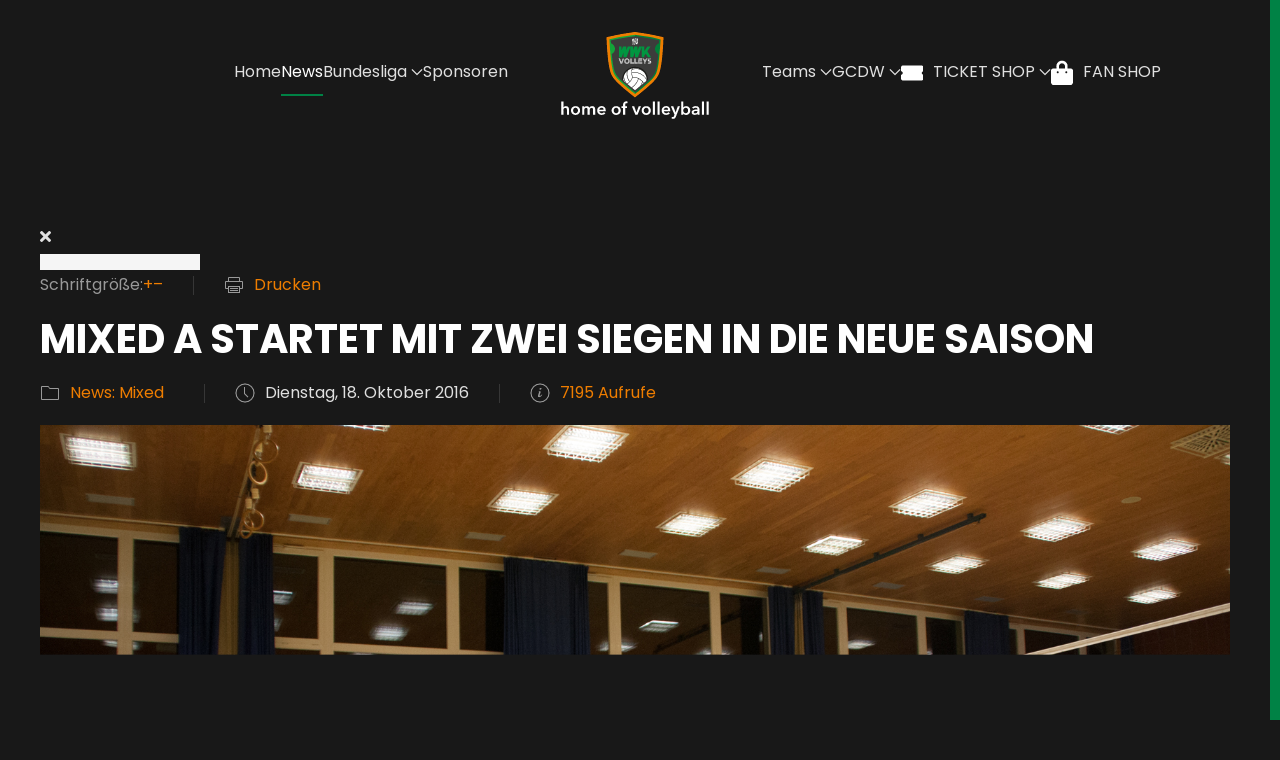

--- FILE ---
content_type: text/html; charset=utf-8
request_url: https://geilsterclubderwelt.de/gcdw-news/6-news-mixed/432-mixed-a-startet-mit-zwei-siegen-in-die-neue-saison
body_size: 13212
content:
<!DOCTYPE html>
<html lang="de-de" dir="ltr">
    <head>
        <meta name="viewport" content="width=device-width, initial-scale=1">
        <link rel="icon" href="/images/yootheme/favicon/fav.png" sizes="any">
                <link rel="apple-touch-icon" href="/images/yootheme/favicon/fav-touch.png">
        <meta charset="utf-8">
	<meta name="rights" content="GCDW :: home of volleyball GmbH">
	<meta name="keywords" content="News: Mixed">
	<meta name="twitter:image" content="https://geilsterclubderwelt.de/images/easyblog_articles/432/b2ap3_large_2016-10-13_Uff-GCDW1.jpg">
	<meta name="twitter:card" content="summary_large_image">
	<meta name="twitter:url" content="https://geilsterclubderwelt.de/gcdw-news/6-news-mixed/432-mixed-a-startet-mit-zwei-siegen-in-die-neue-saison">
	<meta name="twitter:title" content="Mixed A startet mit zwei Siegen in die neue Saison">
	<meta name="twitter:description" content="Gelungener Auftakt, 3:2 gegen SV Uffing und gestern ein 3:1 gegen den TSV Weilheim II, so starten die GCDW Mixed-Volleyballer in die Saison.">
	<meta property="og:image" content="https://geilsterclubderwelt.de/images/easyblog_articles/432/b2ap3_large_2016-10-13_Uff-GCDW1.jpg">
	<meta property="og:image:alt" content="Mixed A startet mit zwei Siegen in die neue Saison">
	<meta property="og:image:width" content="1280">
	<meta property="og:image:height" content="853">
	<meta property="og:title" content="Mixed A startet mit zwei Siegen in die neue Saison">
	<meta property="og:description" content="Gelungener Auftakt, 3:2 gegen SV Uffing und gestern ein 3:1 gegen den TSV Weilheim II, so starten die GCDW Mixed-Volleyballer in die Saison.">
	<meta property="og:type" content="article">
	<meta property="og:url" content="https://geilsterclubderwelt.de/gcdw-news/6-news-mixed/432-mixed-a-startet-mit-zwei-siegen-in-die-neue-saison">
	<meta property="fb:admins" content="381439735257">
	<meta property="og:site_name" content="WWK Volleys Herrsching">
	<meta name="description" content="Gelungener Auftakt, 3:2 gegen SV Uffing und gestern ein 3:1 gegen den TSV Weilheim II, so starten die&amp;nbsp;GCDW Mixed-Volleyballer in die Saison.">
	<meta name="generator" content="Joomla! - Open Source Content Management">
	<title>Mixed A startet mit zwei Siegen in die neue Saison</title>
	<link href="https://geilsterclubderwelt.de/gcdw-news?view=rsd&tmpl=component" rel="EditURI" type="application/rsd+xml">
	<link href="https://geilsterclubderwelt.de/components/com_easyblog/wlwmanifest.xml" rel="wlwmanifest" type="application/wlwmanifest+xml">
	<link href="https://geilsterclubderwelt.de/gcdw-news/6-news-mixed/432-mixed-a-startet-mit-zwei-siegen-in-die-neue-saison" rel="canonical">
	<link href="/gcdw-news/6-news-mixed/432-mixed-a-startet-mit-zwei-siegen-in-die-neue-saison?format=amp" rel="amphtml">
	<link href="//geilsterclubderwelt.de/images/easyblog_articles/432/2016-10-13_Uff-GCDW1.jpg" rel="preload" as="image">
	<link href="https://twitter.com/gcdw_volleyball" rel="me">
<link href="/media/vendor/joomla-custom-elements/css/joomla-alert.min.css?0.4.1" rel="stylesheet">
	<link href="/media/system/css/joomla-fontawesome.min.css?4.5.32" rel="preload" as="style" onload="this.onload=null;this.rel='stylesheet'">
	<link href="/templates/yootheme/css/theme.9.css?1762446646" rel="stylesheet">
	<link href="https://geilsterclubderwelt.de/media/com_acym/css/module.min.css?v=1052" rel="stylesheet">
	<link href="/media/foundry/css/foundry.min.css?7e64b8be04f0d43879fadc7326fad717=1" rel="stylesheet">
	<link href="/media/foundry/css/vendor/fontawesome/css/all.min.css?7e64b8be04f0d43879fadc7326fad717=1" rel="stylesheet">
	<link href="/components/com_easyblog/themes/uikit/styles/style-6.0.17.min.css" rel="stylesheet">
	<link href="/modules/mod_stackideas_toolbar/assets/css/toolbar.min.css" rel="stylesheet">
	<link href="/media/foundry/css/utilities.min.css?7e64b8be04f0d43879fadc7326fad717=1" rel="stylesheet">
	<link href="/templates/yootheme/html/com_easyblog/styles/custom.css" rel="stylesheet">
	<link href="/components/com_easyblog/themes/wireframe/styles/typography.css" rel="stylesheet">
<script src="/media/vendor/jquery/js/jquery.min.js?3.7.1"></script>
	<script src="/media/legacy/js/jquery-noconflict.min.js?504da4"></script>
	<script type="application/json" class="joomla-script-options new">{"fd.options":{"rootUrl":"https:\/\/geilsterclubderwelt.de","environment":"production","version":"1.1.20","token":"d5fc583a968c8123325985d7ef48b636","scriptVersion":"7e64b8be04f0d43879fadc7326fad717=1","scriptVersioning":true,"isMobile":false},"joomla.jtext":{"ERROR":"Fehler","MESSAGE":"Nachricht","NOTICE":"Hinweis","WARNING":"Warnung","JCLOSE":"Schließen","JOK":"OK","JOPEN":"Öffnen"},"system.paths":{"root":"","rootFull":"https:\/\/geilsterclubderwelt.de\/","base":"","baseFull":"https:\/\/geilsterclubderwelt.de\/"},"csrf.token":"d5fc583a968c8123325985d7ef48b636"}</script>
	<script src="/media/system/js/core.min.js?a3d8f8"></script>
	<script src="/media/system/js/messages.min.js?9a4811" type="module"></script>
	<script src="/templates/yootheme/packages/theme-analytics/app/analytics.min.js?4.5.32" defer></script>
	<script src="/templates/yootheme/packages/theme-cookie/app/cookie.min.js?4.5.32" defer></script>
	<script src="/templates/yootheme/vendor/assets/uikit/dist/js/uikit.min.js?4.5.32"></script>
	<script src="/templates/yootheme/vendor/assets/uikit/dist/js/uikit-icons-nioh-studio.min.js?4.5.32"></script>
	<script src="/templates/yootheme/js/theme.js?4.5.32"></script>
	<script src="/media/foundry/scripts/core.min.js?7e64b8be04f0d43879fadc7326fad717=1"></script>
	<script src="https://geilsterclubderwelt.de/modules/mod_stackideas_toolbar/assets/scripts/module.min.js"></script>
	<script src="https://geilsterclubderwelt.de/media/com_acym/js/module.min.js?v=1052"></script>
	<script src="https://www.google.com/recaptcha/api.js?render=explicit&amp;hl=de" defer async></script>
	<script>(window.$load ||= []).push(function(c,n) {try {var disableStr = 'ga-disable-' + gaProperty;
if (document.cookie.indexOf(disableStr + '=true') > -1) {
window[disableStr] = true;
}
function gaOptout() {
document.cookie = disableStr + '=true; expires=Thu, 31 Dec 2099 23:59:59 UTC; path=/';
window[disableStr] = true;
}
} catch (e) {console.error(e)} n()});
</script>
	<script>window.yootheme ||= {}; var $theme = yootheme.theme = {"google_analytics":"UA-90927901-1","google_analytics_anonymize":"1","cookie":{"mode":"consent","template":"<div class=\"tm-cookie-banner uk-section uk-section-xsmall uk-section-primary uk-position-bottom uk-position-fixed\">\n        <div class=\"uk-container uk-container-expand uk-text-center\">\n\n            <p><span>Diese Seite verwendet Cookies. Durch die Nutzung unserer Seite erkl\u00e4ren Sie sich damit einverstanden, dass wir Cookies setzen.<\/span><\/p>\n                            <button type=\"button\" class=\"js-accept uk-button uk-button-default uk-margin-small-left\" data-uk-toggle=\"target: !.uk-section; animation: true\">Ok<\/button>\n            \n                        <button type=\"button\" class=\"js-reject uk-button uk-button-default uk-margin-small-left\" data-uk-toggle=\"target: !.uk-section; animation: true\">Nein, Danke<\/button>\n            \n        <\/div>\n    <\/div>","position":"bottom"},"i18n":{"close":{"label":"Schlie\u00dfen"},"totop":{"label":"Zur\u00fcck nach oben"},"marker":{"label":"\u00d6ffnen"},"navbarToggleIcon":{"label":"Men\u00fc \u00f6ffnen"},"paginationPrevious":{"label":"Vorherige Seite"},"paginationNext":{"label":"N\u00e4chste Seite"},"searchIcon":{"toggle":"Suche \u00f6ffnen","submit":"Suche ausf\u00fchren"},"slider":{"next":"N\u00e4chste Folie","previous":"Vorherige Folie","slideX":"Folie %s","slideLabel":"%s von %s"},"slideshow":{"next":"N\u00e4chste Folie","previous":"Vorherige Folie","slideX":"Folie %s","slideLabel":"%s von %s"},"lightboxPanel":{"next":"N\u00e4chste Folie","previous":"Vorherige Folie","slideLabel":"%s von %s","close":"Schlie\u00dfen"}}};</script>
	<script>
        if(typeof acymModule === 'undefined'){
            var acymModule = [];
			acymModule['emailRegex'] = /^.+\@(.+\.)+.{2,20}$/i;
			acymModule['NAMECAPTION'] = 'Name';
			acymModule['NAME_MISSING'] = 'Bitte geben Sie Ihren Namen ein';
			acymModule['EMAILCAPTION'] = 'E-Mail';
			acymModule['VALID_EMAIL'] = 'Bitte geben Sie eine gültige E-Mail Adresse ein';
			acymModule['VALID_EMAIL_CONFIRMATION'] = 'E-Mail-Feld und E-Mail-Bestätigungsfeld müssen identisch sein';
			acymModule['CAPTCHA_MISSING'] = 'Das Captcha ist ungültig, bitte versuchen Sie es erneut';
			acymModule['NO_LIST_SELECTED'] = 'Bitte wählen Sie die Listen aus, die Sie abonnieren möchten';
			acymModule['NO_LIST_SELECTED_UNSUB'] = 'Bitte wählen Sie die Listen, von denen Sie sich abmelden möchten';
            acymModule['ACCEPT_TERMS'] = 'Bitte beachten Sie die Allgemeinen Geschäftsbedingungen / Datenschutzerklärung';
        }
		</script>
	<script>window.addEventListener("DOMContentLoaded", (event) => {
acymModule["excludeValuesformAcym91081"] = [];
acymModule["excludeValuesformAcym91081"]["2"] = "E-Mail";
acymModule["excludeValuesformAcym91081"]["1"] = "Name";  });</script>
	<!--googleoff: index-->
<script type="text/javascript">
window.ezb = window.eb = {
	"environment": "production",
	"rootUrl": "https://geilsterclubderwelt.de",
	"ajaxUrl": "https://geilsterclubderwelt.de/?option=com_easyblog&lang=&Itemid=175",
	"token": "d5fc583a968c8123325985d7ef48b636",
	"mobile": false,
	"ios": false,
	"locale": "de-DE",
	"momentLang": "de",
	"direction": "ltr",
	"appearance": "light",
	"version": "66fd62324691664427d4b060a3095b9f",
	"scriptVersioning": true
};
</script>
<!--googleon: index-->
	<script src="/media/com_easyblog/scripts/site-6.0.17-basic.min.js"></script>
	<style type="text/css">#eb .eb-header .eb-toolbar,#eb .eb-toolbar__search { background-color:#333333;}#eb .eb-header .eb-toolbar,#eb .eb-toolbar__item--search,#eb .eb-toolbar__search .o-select-group .form-control {border-color:#333333; }#eb .eb-toolbar__search-close-btn > a,#eb .eb-toolbar__search-close-btn > a:hover,#eb .eb-toolbar__search-close-btn > a:focus,#eb .eb-toolbar__search-close-btn > a:active,#eb .eb-header .eb-toolbar .eb-toolbar__search-input,#eb .eb-header .eb-toolbar .o-nav__item .eb-toolbar__link,#eb .eb-toolbar__search .o-select-group .form-control,#eb .eb-toolbar .btn-search-submit { color:#ffffff !important; }#eb .eb-toolbar__search .o-select-group__drop {color:#ffffff;}#eb .eb-toolbar__search .o-select-group,#eb .eb-header .eb-toolbar .o-nav__item.is-active .eb-toolbar__link,#eb .eb-header .eb-toolbar .o-nav__item .eb-toolbar__link:hover,#eb .eb-header .eb-toolbar .o-nav__item .eb-toolbar__link:focus,#eb .eb-header .eb-toolbar .o-nav__item .eb-toolbar__link:active { background-color:#5c5c5c; }#eb .eb-toolbar__link.has-composer,#eb .eb-toolbar .btn-search-submit {background-color:#428bca !important; }#eb .eb-reading-progress {background:#f5f5f5 !important;color:#57b4fc !important;}#eb .eb-reading-progress::-webkit-progress-bar {background:#f5f5f5 !important;}#eb .eb-reading-progress__container {background-color:#f5f5f5 !important;}#eb .eb-reading-progress::-moz-progress-bar {background:#57b4fc !important;}#eb .eb-reading-progress::-webkit-progress-value {background:#57b4fc !important;}#eb .eb-reading-progress__bar {background:#57b4fc !important;}</style>
	<!--googleoff: index-->
<script>
window.tb = {
"token": "d5fc583a968c8123325985d7ef48b636",
"ajaxUrl": "https://geilsterclubderwelt.de/index.php?option=com_ajax&module=stackideas_toolbar&format=json",
"userId": "0",
"appearance": "light",
"theme": "si-theme-foundry",
"ios": false,
"mobile": false,
};
</script>
<!--googleon: index-->
	<script></script>
	<!-- Joomla Facebook Integration Begin -->
<script type='text/javascript'>
!function(f,b,e,v,n,t,s){if(f.fbq)return;n=f.fbq=function(){n.callMethod?
n.callMethod.apply(n,arguments):n.queue.push(arguments)};if(!f._fbq)f._fbq=n;
n.push=n;n.loaded=!0;n.version='2.0';n.queue=[];t=b.createElement(e);t.async=!0;
t.src=v;s=b.getElementsByTagName(e)[0];s.parentNode.insertBefore(t,s)}(window,
document,'script','https://connect.facebook.net/en_US/fbevents.js');
fbq('init', '593881771804208', {}, {agent: 'pljoomla'});
fbq('track', 'PageView');
</script>
<noscript>
<img height="1" width="1" style="display:none" alt="fbpx"
src="https://www.facebook.com/tr?id=593881771804208&ev=PageView&noscript=1"/>
</noscript>
<!-- DO NOT MODIFY -->
<!-- Joomla Facebook Integration end -->

    </head>
    <body class="">

        <div class="uk-hidden-visually uk-notification uk-notification-top-left uk-width-auto">
            
        </div>

        
        
        <div class="tm-page">

                        


<header class="tm-header-mobile uk-hidden@l">


    
        <div class="uk-navbar-container">

            <div class="uk-container uk-container-expand">
                <nav class="uk-navbar" uk-navbar="{&quot;align&quot;:&quot;left&quot;,&quot;container&quot;:&quot;.tm-header-mobile&quot;,&quot;boundary&quot;:&quot;.tm-header-mobile .uk-navbar-container&quot;}">

                                        <div class="uk-navbar-left ">

                                                    <a href="https://geilsterclubderwelt.de/" aria-label="Zurück zur Startseite" class="uk-logo uk-navbar-item">
    <img alt="WWK VOLLEYS" loading="eager" width="150" height="40" src="/images/yootheme/Logo/WKK_home.svg"></a>
                        
                        
                        
                    </div>
                    
                    
                                        <div class="uk-navbar-right">

                                                    
                        
                                                    <a uk-toggle href="#tm-dialog-mobile" class="uk-navbar-toggle">

        
        <div uk-navbar-toggle-icon></div>

        
    </a>
                        
                    </div>
                    
                </nav>
            </div>

        </div>

    



        <div id="tm-dialog-mobile" uk-offcanvas="container: true; overlay: true" mode="push" flip>
        <div class="uk-offcanvas-bar uk-flex uk-flex-column">

                        <button class="uk-offcanvas-close uk-close-large" type="button" uk-close uk-toggle="cls: uk-close-large; mode: media; media: @s"></button>
            
                        <div class="uk-margin-auto-vertical">
                
<div class="uk-panel" id="module-menu-dialog-mobile">

    
    
<ul class="uk-nav uk-nav-default uk-nav-accordion" uk-nav="targets: &gt; .js-accordion">
    
	<li class="item-101"><a href="/">Home</a></li>
	<li class="item-175 uk-active"><a href="/gcdw-news">News</a></li>
	<li class="item-199 uk-parent"><a href="/bundesliga">Bundesliga <span uk-nav-parent-icon></span></a>
	<ul class="uk-nav-sub">

		<li class="item-201"><a href="/bundesliga/1vblm-tabelle">Tabelle / Spielplan</a></li>
		<li class="item-202"><a href="/bundesliga/1vbl-spieler">Spieler</a></li>
		<li class="item-203"><a href="/bundesliga/1vbl-trainer">Trainer</a></li>
		<li class="item-204"><a href="/bundesliga/1vbl-medizin">Medizin</a></li>
		<li class="item-205"><a href="/bundesliga/1vbl-management">Management</a></li>
		<li class="item-206"><a href="/bundesliga/1vbl-ticketshop">TICKET SHOP</a></li>
		<li class="item-2689"><a href="/bundesliga/arenen">Arenen</a></li>
		<li class="item-2690"><a href="/bundesliga/presse">Presse</a></li>
		<li class="item-2683"><a href="/bundesliga/volunteer">Volunteer</a></li></ul></li>
	<li class="item-130"><a href="/sponsoren">Sponsoren</a></li>
	<li class="item-132 js-accordion uk-parent"><a href>Teams <span uk-nav-parent-icon></span></a>
	<ul class="uk-nav-sub">

		<li class="item-117"><a href="/teams/herren">Herren</a></li>
		<li class="item-306"><a href="/teams/mixed-herrsching">Mixed</a></li>
		<li class="item-108"><a href="/teams/jugend" class="nav-pills">Jugend</a></li></ul></li>
	<li class="item-133 uk-parent"><a href="/gcdw">GCDW <span uk-nav-parent-icon></span></a>
	<ul class="uk-nav-sub">

		<li class="item-137"><a href="/gcdw/die-geile-story">Die geile Story</a></li>
		<li class="item-256"><a href="/gcdw/a-way-of-life">A Way of Life</a></li>
		<li class="item-258"><a href="/gcdw/around-the-world">Around the world</a></li>
		<li class="item-260"><a href="/gcdw/gcdw-arena-in-herrsching">GCDW-Arena in Herrsching</a></li>
		<li class="item-262"><a href="/gcdw/ansprechpartner">Ansprechpartner</a></li>
		<li class="item-496 uk-parent"><a href>Newsletter</a>
		<ul>

			<li class="item-1761"><a href="/gcdw/newsletter/newsletterarchiv/archive/listing">Newsletterarchiv</a></li>
			<li class="item-1762"><a href="/gcdw/newsletter/benutzerprofil/frontusers/profile">Benutzerprofil</a></li></ul></li>
		<li class="item-2005"><a href="/images/downloads/dokumente/Beitrittserklaerung_VB2025.pdf" target="_blank">Mitgliedsantrag TSV Herrsching</a></li></ul></li>
	<li class="item-131 uk-parent"><a href="/tickets"><picture>
<source type="image/webp" srcset="/templates/yootheme/cache/12/ticket_25-12b95901.webp 22w" sizes="(min-width: 22px) 22px">
<img src="/templates/yootheme/cache/e7/ticket_25-e7dfad47.png" width="22" height="20" class="uk-margin-small-right" alt loading="eager">
</picture> TICKET SHOP <span uk-nav-parent-icon></span></a>
	<ul class="uk-nav-sub">

		<li class="item-2684"><a href="/tickets/business-vip-ticket">BUSINESS &amp; VIP-TICKET</a></li>
		<li class="item-2687"><a href="/tickets/dauerkarten">DAUERKARTEN</a></li>
		<li class="item-2688"><a href="/tickets/studenten-jaherskarte">STUDENTEN JAHERSKARTE</a></li>
		<li class="item-2686"><a href="/tickets/familienticket">FAMILIENTICKET</a></li>
		<li class="item-2685"><a href="/tickets/tagestickets">TAGESTICKETS</a></li></ul></li>
	<li class="item-871"><a href="https://fanshop.geilsterclubderwelt.de" target="_blank"><picture>
<source type="image/webp" srcset="/templates/yootheme/cache/69/bag_25-69bb61d1.webp 22w" sizes="(min-width: 22px) 22px">
<img src="/templates/yootheme/cache/fc/bag_25-fc393cdc.png" width="22" height="25" class="uk-margin-small-right" alt loading="eager">
</picture> FAN SHOP</a></li></ul>

</div>

            </div>
            
            
        </div>
    </div>
    
    
    

</header>




<header class="tm-header uk-visible@l">




    
    
                <div uk-sticky media="@l" cls-active="uk-navbar-sticky" sel-target=".uk-navbar-container">
        
            <div class="uk-navbar-container">

                <div class="uk-container uk-container-xlarge">
                    <nav class="uk-navbar" uk-navbar="{&quot;align&quot;:&quot;left&quot;,&quot;container&quot;:&quot;.tm-header &gt; [uk-sticky]&quot;,&quot;boundary&quot;:&quot;.tm-header .uk-navbar-container&quot;}">

                        
                        <div class="uk-navbar-center">

                            
                                                                <div class="uk-navbar-center-left uk-preserve-width">
                                    
<ul class="uk-navbar-nav">
    
	<li class="item-101"><a href="/">Home</a></li>
	<li class="item-175 uk-active"><a href="/gcdw-news">News</a></li>
	<li class="item-199 uk-parent"><a href="/bundesliga">Bundesliga <span uk-navbar-parent-icon></span></a>
	<div class="uk-drop uk-navbar-dropdown"><div><ul class="uk-nav uk-navbar-dropdown-nav">

		<li class="item-201"><a href="/bundesliga/1vblm-tabelle">Tabelle / Spielplan</a></li>
		<li class="item-202"><a href="/bundesliga/1vbl-spieler">Spieler</a></li>
		<li class="item-203"><a href="/bundesliga/1vbl-trainer">Trainer</a></li>
		<li class="item-204"><a href="/bundesliga/1vbl-medizin">Medizin</a></li>
		<li class="item-205"><a href="/bundesliga/1vbl-management">Management</a></li>
		<li class="item-206"><a href="/bundesliga/1vbl-ticketshop">TICKET SHOP</a></li>
		<li class="item-2689"><a href="/bundesliga/arenen">Arenen</a></li>
		<li class="item-2690"><a href="/bundesliga/presse">Presse</a></li>
		<li class="item-2683"><a href="/bundesliga/volunteer">Volunteer</a></li></ul></div></div></li>
	<li class="item-130"><a href="/sponsoren">Sponsoren</a></li></ul>

                                </div>
                                
                                <a href="https://geilsterclubderwelt.de/" aria-label="Zurück zur Startseite" class="uk-logo uk-navbar-item">
    <img alt="WWK VOLLEYS" loading="eager" width="150" src="/images/yootheme/Logo/wwk_Block_logo.svg"></a>

                                                                <div class="uk-navbar-center-right uk-preserve-width">
                                    
<ul class="uk-navbar-nav">
    
	<li class="item-132 uk-parent"><a role="button">Teams <span uk-navbar-parent-icon></span></a>
	<div class="uk-drop uk-navbar-dropdown" mode="hover" pos="bottom-left"><div><ul class="uk-nav uk-navbar-dropdown-nav">

		<li class="item-117"><a href="/teams/herren">Herren</a></li>
		<li class="item-306"><a href="/teams/mixed-herrsching">Mixed</a></li>
		<li class="item-108"><a href="/teams/jugend" class="nav-pills">Jugend</a></li></ul></div></div></li>
	<li class="item-133 uk-parent"><a href="/gcdw">GCDW <span uk-navbar-parent-icon></span></a>
	<div class="uk-drop uk-navbar-dropdown"><div><ul class="uk-nav uk-navbar-dropdown-nav">

		<li class="item-137"><a href="/gcdw/die-geile-story">Die geile Story</a></li>
		<li class="item-256"><a href="/gcdw/a-way-of-life">A Way of Life</a></li>
		<li class="item-258"><a href="/gcdw/around-the-world">Around the world</a></li>
		<li class="item-260"><a href="/gcdw/gcdw-arena-in-herrsching">GCDW-Arena in Herrsching</a></li>
		<li class="item-262"><a href="/gcdw/ansprechpartner">Ansprechpartner</a></li>
		<li class="item-496 uk-parent"><a role="button">Newsletter <span uk-navbar-parent-icon></span></a>
		<ul class="uk-nav-sub">

			<li class="item-1761"><a href="/gcdw/newsletter/newsletterarchiv/archive/listing">Newsletterarchiv</a></li>
			<li class="item-1762"><a href="/gcdw/newsletter/benutzerprofil/frontusers/profile">Benutzerprofil</a></li></ul></li>
		<li class="item-2005"><a href="/images/downloads/dokumente/Beitrittserklaerung_VB2025.pdf" target="_blank">Mitgliedsantrag TSV Herrsching</a></li></ul></div></div></li>
	<li class="item-131 uk-parent"><a href="/tickets" class="uk-preserve-width"><picture>
<source type="image/webp" srcset="/templates/yootheme/cache/12/ticket_25-12b95901.webp 22w" sizes="(min-width: 22px) 22px">
<img src="/templates/yootheme/cache/e7/ticket_25-e7dfad47.png" width="22" height="20" class="uk-margin-small-right" alt loading="eager">
</picture> TICKET SHOP <span uk-navbar-parent-icon></span></a>
	<div class="uk-drop uk-navbar-dropdown"><div><ul class="uk-nav uk-navbar-dropdown-nav">

		<li class="item-2684"><a href="/tickets/business-vip-ticket">BUSINESS &amp; VIP-TICKET</a></li>
		<li class="item-2687"><a href="/tickets/dauerkarten">DAUERKARTEN</a></li>
		<li class="item-2688"><a href="/tickets/studenten-jaherskarte">STUDENTEN JAHERSKARTE</a></li>
		<li class="item-2686"><a href="/tickets/familienticket">FAMILIENTICKET</a></li>
		<li class="item-2685"><a href="/tickets/tagestickets">TAGESTICKETS</a></li></ul></div></div></li>
	<li class="item-871"><a href="https://fanshop.geilsterclubderwelt.de" target="_blank" class="uk-preserve-width"><picture>
<source type="image/webp" srcset="/templates/yootheme/cache/69/bag_25-69bb61d1.webp 22w" sizes="(min-width: 22px) 22px">
<img src="/templates/yootheme/cache/fc/bag_25-fc393cdc.png" width="22" height="25" class="uk-margin-small-right" alt loading="eager">
</picture> FAN SHOP</a></li></ul>

                                </div>
                                
                            
                        </div>

                        
                    </nav>
                </div>

            </div>

                </div>
        
    
    






</header>

            
            

            <main id="tm-main"  class="tm-main uk-section uk-section-default" uk-height-viewport="expand: true">

                                <div class="uk-container">

                    
                            
                
                <div id="system-message-container" aria-live="polite"></div>

                <div id="eb" class="eb-component eb-uikit eb-view-entry eb-layout-default 			si-theme--light
												 is-desktop								">
	<div class="eb-container" data-eb-container>

		<div class="eb-container__main">
			<div class="eb-content">
				
								<div class="eb-headers">
					
					<div class="eb-modules-wrap eb-modules-stackideas-toolbar fd-cf"></div>				</div>
				
				
									<div class="eb-template" data-name="site/layout/image/popup">
	<div id="eb" class="eb-image-popup">
		<div class="eb-image-popup-header">
			<div class="eb-image-popup-close-button"><i class="fdi fa fa-times"></i></div>
		</div>
		<div class="eb-image-popup-container"></div>
		<div class="eb-image-popup-footer">
			<div class="eb-image-popup-thumbs"></div>
		</div>
		<div class="eb-loader-o size-lg"></div>
	</div>
</div>
<div class="eb-template" data-name="site/layout/image/popup/thumb">
	<div class="eb-image-popup-thumb"><div></div></div>
</div>
					<div class="eb-template" data-name="site/layout/image/container">
	<div class="eb-image">
		<div class="eb-image-figure">
			<a class="eb-image-viewport"></a>
		</div>
		<div class="eb-image-caption"><span></span></div>
	</div>
</div>
				
				<div data-eb-posts>
	<div data-eb-posts-wrapper>
		<div data-eb-post-section data-url="https://geilsterclubderwelt.de/gcdw-news/6-news-mixed/432-mixed-a-startet-mit-zwei-siegen-in-die-neue-saison" data-page-title="Mixed A startet mit zwei Siegen in die neue Saison" data-permalink="/gcdw-news/6-news-mixed/432-mixed-a-startet-mit-zwei-siegen-in-die-neue-saison" data-post-title="Mixed A startet mit zwei Siegen in die neue Saison">
	<div class="eb-adsense-head clearfix">
			</div>

	<div data-blog-post>

				<div class="eb-reading-progress-sticky hide" data-eb-spy="affix" data-offset-top="240">
			<progress value="0" max="100" class="eb-reading-progress" data-blog-reading-progress style="top:0px">
				<div class="eb-reading-progress__container">
					<span class="eb-reading-progress__bar"></span>
				</div>
			</progress>
		</div>
		
		<div id="entry-432" class="eb-entry fd-cf" data-blog-posts-item data-id="432" data-uid="432.620">

			<div data-blog-reading-container>
				
				
				
								<div class="eb-entry-tools row-table">
					<div class="col-cell">
						<ul class="uk-subnav uk-subnav-divider">
														<li>
								<div class="eb-help-resize">
	<span>Schriftgröße:</span>
	<a href="javascript:void(0);" data-font-resize data-operation="increase" data-fd-tooltip data-fd-tooltip-title="Größer" data-fd-tooltip-placement="top">
		&plus;
	</a>
	<a href="javascript:void(0);" data-font-resize data-operation="decrease" data-fd-tooltip data-fd-tooltip-title="Kleiner" data-fd-tooltip-placement="top">
		&ndash;
	</a>
</div>							</li>
							
							
														<li>
								<span uk-icon="icon: print" class="uk-margin-small-right"></span>
<a rel="nofollow" title="Drucken" href="/gcdw-news/6-news-mixed/432-mixed-a-startet-mit-zwei-siegen-in-die-neue-saison?tmpl=component&print=1&format=print" data-post-print>
	Drucken</a>
							</li>
													</ul>
					</div>

										<div class="col-cell cell-tight">
											</div>
									</div>
				
				
				<div class="eb-post-state">
					
									</div>

				<div class="eb-entry-head">
											<h1 id="title-432" class="eb-entry-title reset-heading  ">
	Mixed A startet mit zwei Siegen in die neue Saison</h1>
					
					
					<ul class="uk-subnav uk-subnav-divider">
												<li>
							<span uk-icon="icon: folder" class="uk-margin-small-right"></span>
														<a class="uk-margin-small-right" href="/gcdw-news/Kategorien/6-news-mixed">News: Mixed</a>
													</li>
						
						
												<li>
							<span uk-icon="icon: clock" class="uk-margin-small-right"> </span>
							<time datetime="18.10.2016">Dienstag, 18. Oktober 2016</time>
						</li>
						
												<li>
							<span uk-icon="icon: info" class="uk-margin-small-right"></span>
							<a href="/">7195 Aufrufe</a>
						</li>
						
						
											</ul>
				</div>

				
				<div class="eb-entry-body type-standard clearfix">
					<div class="eb-entry-article clearfix" data-blog-content>

						
						
						<div class="eb-image eb-post-thumb is-full" data-eb-entry-cover>
			<a
							class="eb-post-image eb-image-popup-button"
				href="//geilsterclubderwelt.de/images/easyblog_articles/432/2016-10-13_Uff-GCDW1.jpg"
				target="_blank"
						title="Mixed A startet mit zwei Siegen in die neue Saison"
			caption=""
			style="
								width: 100%;
				"
		>
												<img
						src="//geilsterclubderwelt.de/images/easyblog_articles/432/2016-10-13_Uff-GCDW1.jpg"
						alt="Mixed A startet mit zwei Siegen in die neue Saison"
						width="
															100%
							"
						height="200px"
					/>
				
				
					</a>
	
	</div>



<p>Gelungener Auftakt, 3:2 gegen SV Uffing und gestern ein 3:1 gegen den TSV Weilheim II, so starten die<span style="font-size: 12.16px; line-height: 15.808px;">&nbsp;GCDW Mixed-Volleyballer in die Saison.</span></p>

<p>Erste Begegnung, 13.10.2016, in Uffing am Staffelsee. Der Gastgeber, Meister von 2001/2002 und diesjähriger Aufsteiger in der Klasse A. Der GCDW fand sehr schnell in sein Spiel und entschied die beiden ersten Sätze mit 25:22 und 25:21 für sich. Auch im dritten Satz liegt Herrsching deutlich vorn, schaffen aber beim 20:17 nicht aus der eigenen Annahme zu Punken und geben 22:25 den Satz ab. Ähnliche Situation auch im vierten Durchgang, Herrsching wieder vorn und kann am Ende nicht den Satz für sich entscheiden 21:25 für Uffing, Tie-Break. Das glücklichere Ende nach einem heiß umkämpften Satz, hat dann nach 16:14 aber der GCDW und gewinnt 3:2.</p>
<p>In der zweiten Begegnung sah der Spielstart komplett anders aus, 7:0 führen die Gäste aus Weilheim. Eigenfehler und Angriffe die nicht verwertet werden bringen den GCDW ins Hintertreffen. Doch der Kampfgeist ist noch nicht gebrochen und so wird sich Punkt um Punkt herangekämpft. Bis zum 22:22 schaffen es die Herrschinger, doch bleiben die Weilheimer konzentriert und gewinnen mit 25:22 Satz eins. Das Spiel entwickelte sich sehr ausgewogen, doch sind es die Annahmefehler beim TSV Weilheim II die letztendlich den Unterschied ausmachen, 25:32 für den GCDW. Auch in den Durchgängen drei und vier sind es nur Kleinigkeiten in denen die Herrschinger konzentrierter und erfolgreicher sind. Mit 25:19 und 25:21 geht das Spiel an den Gastgeber vom Ammersee.</p>

						
											</div>

					
					
										<div class="eb-entry-ratings">
						<div class="eb-rating">
	<form id="blog-432-ratings-form"
	class="eb-rating-form"
	data-id="432"
	data-type="entry"
	data-rating-form
>
	<div class="flex items-center gap-xs flex-wrap" data-fd-rating-wrapper>
	<div class="flex-shrink-0">
		<div class="fd-rating"
			data-fd-rating
			data-read-only="0"
			data-extension="easyblog" 
			data-rtl="0"

			
					>
		</div>
	</div>
	<div class="flex-grow-1 min-w-0">

		<div class="text-xs">
				
				
					</div>
	
			
				<input type="hidden" name="ratings" data-fd-rating-input />
			</div>
</div>
	<div class="col-cell eb-rating-voters">
				<a class="eb-rating-link" href="javascript:void(0);" data-rating-voters>
		
			<b class="eb-ratings-value" title="0 Stimmen" data-rating-value>
				<span data-rating-total>0</span>

				<b><i class="fdi fa fa-check"></i></b>
			</b>

				</a>
			</div>
</form></div>					</div>
					
											<div class="eb-share">
	<div class="eb-share-buttons is-small ">

				<div class="eb-share-facebook">
			<script type="text/javascript">
EasyBlog.require()
.script("site/bookmarklet")
.done(function($) {

	$('#sb-246373797').bookmarklet('facebook', {
		"url": "https://geilsterclubderwelt.de/gcdw-news/6-news-mixed/432-mixed-a-startet-mit-zwei-siegen-in-die-neue-saison",
		"send": "1",
		"size": "small",
		"verb": "like",
		"locale": "de_DE",
		"theme": "light",
		"tracking" : false	});
});
</script>
<div class="eb-facebook-like like has-sendbtn">
	<span id="sb-246373797"></span>
</div>		</div>		
				<div class="eb-share-linkedin">
			<script type="text/javascript">
EasyBlog.require()
.script("site/bookmarklet")
.done(function($) {	
	$('#sb-1758209638').bookmarklet('linkedin', {
		"url": "https://geilsterclubderwelt.de/gcdw-news/6-news-mixed/432-mixed-a-startet-mit-zwei-siegen-in-die-neue-saison",
		"size": "small"
	});
});
</script>
<div class="eb-social-button linkedin-share">
	<span id="sb-1758209638"></span>
</div>		</div>		
				<div class="eb-share-twitter">
			<div class="eb-social-button retweet">
	<a href="https://twitter.com/intent/tweet?url=https%3A%2F%2Fgeilsterclubderwelt.de%2Fgcdw-news%2F6-news-mixed%2F432-mixed-a-startet-mit-zwei-siegen-in-die-neue-saison&amp;text=Mixed+A+startet+mit+zwei+Siegen+in+die+neue+Saison&amp;via=gcdw_volleyball" target="_blank" class="eb-share-twitter-btn">
		<i class="fdi fab fa-twitter"></i>
		<span class="btn-text">Tweet</span>
	</a>
</div>
		</div>		
				<div class="eb-share-pinterest">
			<div class="eb-social-button pinterest">
	<div id="sb-1889931251">
	<a href="https://pinterest.com/pin/create/button/?url=https%3A%2F%2Fgeilsterclubderwelt.de%2Fgcdw-news%2F6-news-mixed%2F432-mixed-a-startet-mit-zwei-siegen-in-die-neue-saison&media=https%3A%2F%2Fgeilsterclubderwelt.de%2Fimages%2Feasyblog_articles%2F432%2Fb2ap3_thumbnail_2016-10-13_Uff-GCDW1.jpg&description=Mixed+A+startet+mit+zwei+Siegen+in+die+neue+Saison"
		data-pin-do="buttonPin"
		data-pin-count="beside"
		data-pin-lang="en"
		target="_blank"
	>
		<span class="sr-only">pinterest</span>
	</a>
	</div>
</div>

<script>
EasyBlog.require()
.script('site/posts/pinterest')
.done(function() {

	EasyBlog.pinterest.init();

});
</script>
		</div>		
			</div>
</div>
					
					
										<div class="eb-entry-tags">
											</div>
					
																
																
									</div>
			</div>

							<div class="eb-entry-author uk-margin-small-bottom">
	<h4 class="uk-heading-divider">
		Über den Autor	</h4>

	<div class="eb-entry-author-bio cell-top uk-margin-small-bottom">
				<div class="col-cell pr-15">
			<div class="o-avatar  " >
	<div class="o-avatar__mobile"></div>

		<a class="o-avatar__content" 
		href="/gcdw-news/Autoren/467-yves-groeper"
			>
					<img src="https://geilsterclubderwelt.de/images/easyblog_avatar/467_YvesGroeper-Blog.jpg" 
			alt="Yves Gröper"
			width="40"
			height="40"

			
					/>
		
				</a>
	</div>		</div>
		
		<div class="col-cell">
						<h3 class="eb-authors-name reset-heading">
				<a href="/gcdw-news/Autoren/467-yves-groeper">Yves Gröper</a>
			</h3>
			
			
			<div class="eb-entry-author-meta muted fd-cf">

				
				
				
							</div>

					</div>

			</div>

	</div>
			
												</div>

		
		
			</div>

	<div class="eb-adsense-foot clearfix">
			</div>
</div>

<script type="application/ld+json">
{
	"@context": "http://schema.org",
	"mainEntityOfPage": "https://geilsterclubderwelt.de/gcdw-news/6-news-mixed/432-mixed-a-startet-mit-zwei-siegen-in-die-neue-saison",
	"@type": ["BlogPosting", "Organization"],
	"name": "WWK Volleys Herrsching",
	"headline": "Mixed A startet mit zwei Siegen in die neue Saison",
	"image": "https://geilsterclubderwelt.de/images/easyblog_articles/432/2016-10-13_Uff-GCDW1.jpg",
	"editor": "Yves Gröper",
	"genre": "News: Mixed",
	"wordcount": "243",
	"publisher": {
		"@type": "Organization",
		"name": "WWK Volleys Herrsching",
		"logo": {"@type":"ImageObject","url":"https:\/\/geilsterclubderwelt.de\/media\/com_easyblog\/images\/schema\/logo.png","width":60,"height":60}	},
	"datePublished": "2016-10-18",
	"dateCreated": "2016-10-18",
	"dateModified": "2016-10-18",
	"description": "",
	"articleBody": "&lt;p&gt;Gelungener Auftakt, 3:2 gegen SV Uffing und gestern ein 3:1 gegen den TSV Weilheim II, so starten die&lt;span style=&quot;font-size: 12.16px; line-height: 15.808px;&quot;&gt;&amp;nbsp;GCDW Mixed-Volleyballer in die Saison.&lt;/span&gt;&lt;/p&gt;

&lt;p&gt;Erste Begegnung, 13.10.2016, in Uffing am Staffelsee. Der Gastgeber, Meister von 2001/2002 und diesj&auml;hriger Aufsteiger in der Klasse A. Der GCDW fand sehr schnell in sein Spiel und entschied die beiden ersten S&auml;tze mit 25:22 und 25:21 f&uuml;r sich. Auch im dritten Satz liegt Herrsching deutlich vorn, schaffen aber beim 20:17 nicht aus der eigenen Annahme zu Punken und geben 22:25 den Satz ab. &Auml;hnliche Situation auch im vierten Durchgang, Herrsching wieder vorn und kann am Ende nicht den Satz f&uuml;r sich entscheiden 21:25 f&uuml;r Uffing, Tie-Break. Das gl&uuml;cklichere Ende nach einem hei&szlig; umk&auml;mpften Satz, hat dann nach 16:14 aber der GCDW und gewinnt 3:2.&lt;/p&gt;
&lt;p&gt;In der zweiten Begegnung sah der Spielstart komplett anders aus, 7:0 f&uuml;hren die G&auml;ste aus Weilheim. Eigenfehler und Angriffe die nicht verwertet werden bringen den GCDW ins Hintertreffen. Doch der Kampfgeist ist noch nicht gebrochen und so wird sich Punkt um Punkt herangek&auml;mpft. Bis zum 22:22 schaffen es die Herrschinger, doch bleiben die Weilheimer konzentriert und gewinnen mit 25:22 Satz eins. Das Spiel entwickelte sich sehr ausgewogen, doch sind es die Annahmefehler beim TSV Weilheim II die letztendlich den Unterschied ausmachen, 25:32 f&uuml;r den GCDW. Auch in den Durchg&auml;ngen drei und vier sind es nur Kleinigkeiten in denen die Herrschinger konzentrierter und erfolgreicher sind. Mit 25:19 und 25:21 geht das Spiel an den Gastgeber vom Ammersee.&lt;/p&gt;",
	"author": {
		"@type": "Person",
		"url": "https://geilsterclubderwelt.de/gcdw-news/Autoren/467-yves-groeper",
		"name": "Yves Gröper",
		"image": "https://geilsterclubderwelt.de/images/easyblog_avatar/467_YvesGroeper-Blog.jpg"
	}}
</script>

	</div>

	</div>

								<div>
					<script type="text/javascript">EasyBlog.ready(function($) {

	// Bind event's on the font size changer.
	$('[data-font-resize]').on('click', function() {

		// General font size
		var content = $('[data-blog-content]'),
			current = content.css('font-size'),
			num = parseFloat(current, 10),
			unit = current.slice(-2),
			operation = $(this).data('operation');

		// <p> tag size
		var pTag = content.find('p'),
			pNum = parseFloat(pTag.css('font-size'), 10);

		// <span> size
		var spanTag = content.find('span'),
			spanNum = parseFloat(spanTag.css('font-size'), 10);

		// <h> header tag
		var header = content.find(':header'),
			headerNum = parseFloat(header.css('font-size'), 10);

		// block link description text
		var linksBlock = $('[data-type="links"]'),
			linksDesc = linksBlock.find('.media-content');

		if (operation == 'increase') {
			num = num * 1.4;
			pNum = pNum * 1.4;
			spanNum = spanNum * 1.4;
			headerNum = headerNum * 1.4;
		}

		if (operation == 'decrease') {
			num = num / 1.4;
			pNum = pNum / 1.4;
			spanNum = spanNum / 1.4;
			headerNum = headerNum / 1.4;
		}

		content.css('font-size', num + unit);
		pTag.css('font-size', pNum + unit);
		spanTag.css('font-size', spanNum + unit);
		header.css('font-size', headerNum + unit);
		linksDesc.css('font-size', num + unit);
	});
});
</script><script type="text/javascript">EasyBlog.ready(function($) {

	$('[data-post-print]').on('click', function(event) {
		var el = $(this),
			url = el.attr('href');


		window.open(url, 'win2', 'status=no,toolbar=no,scrollbars=yes,titlebar=no,menubar=no,resizable=yes,width=640,height=480,directories=no,location=no');

		// Prevent bubbling up.
		event.preventDefault();
	});
});
</script><script type="text/javascript">EasyBlog.require()
.script('site/posts/posts', 'site/posts/readingprogress')
.done(function($) {

	
	// Implement post library
	$('[data-blog-post]').implement(EasyBlog.Controller.Posts, {
		"ratings": true	});

			$('[data-blog-post]').implement(EasyBlog.Controller.Posts.Readingprogress, {
			"autoload" : false		});
	});
</script><script type="text/javascript">EasyBlog.require()
.script('site/posts/entry')
.script('https://www.googletagmanager.com/gtag/js?id=')

.done(function($) {
	var trackingId = '';

	
	$('[data-eb-posts]').implement(EasyBlog.Controller.Entry, {
		"postId": 432,
		"isEbd": false,
		"autoload": true,
		"dropcap": false,
		"ga_enabled": false,
		"ga_tracking_id": trackingId,
		"currentPageUrl": "https://geilsterclubderwelt.de/gcdw-news/6-news-mixed/432-mixed-a-startet-mit-zwei-siegen-in-die-neue-saison",
		"isPreview": false,
		"userId" : 0,
		"isPollsEnabled": true	});
});
</script>				</div>
				
				
			</div>
		</div>
	</div>

	<div class="t-hidden" data-fd-tooltip-wrapper>
	<div id="fd" data-fd-tooltip-block data-appearance="light">
		<div class="light si-theme-foundry">
			<div class="o-tooltip" data-fd-tooltip-message></div>
		</div>
	</div>
</div></div>

                
                        
                </div>
                
            </main>

            

                        <footer>
                <!-- Builder #footer -->
<div class="uk-section-default uk-section uk-section-large uk-padding-remove-top uk-padding-remove-bottom">
    
        
        
        
            
                                <div class="uk-container">                
                    <div class="uk-grid tm-grid-expand uk-child-width-1-1 uk-grid-margin">
<div class="uk-width-1-1">
    
        
            
            
            
                
                    <hr>
                
            
        
    
</div></div><div class="uk-grid tm-grid-expand uk-grid-margin" uk-grid>
<div class="uk-width-1-1@s uk-width-1-2@m">
    
        
            
            
            
                
                    
<div class="uk-margin">
    
        <div class="uk-grid uk-child-width-1-2 uk-grid-match" uk-grid>                <div>
<div class="el-item uk-panel uk-margin-remove-first-child">
    
        
            
                
            
            
                                                
                
                    

        
                <h4 class="el-title uk-margin-top uk-margin-remove-bottom">                        <span uk-icon="pencil"></span> Aktuelles                    </h4>        
        
    
        
        
                <div class="el-content uk-panel uk-margin-top"><ul class="uk-list uk-link-text">
<li><a title="1. Bundesliga Herren" href="https://www.geilsterclubderwelt.de/gcdw-news">1. Bundesliga Herren</a></li>
<li><a title="News Herren" href="/gcdw-news/Kategorien/14-news-herren-herrsching">Herren</a></li>
<li><a title="News Mixed" href="/gcdw-news/Kategorien/6-news-mixed">Mixed</a></li>
<li><a title="News Jugend" href="/gcdw-news/Kategorien/5-news-nachwuchs">Jugend</a></li>
</ul></div>        
        
        

                
                
            
        
    
</div></div>
                <div>
<div class="el-item uk-panel uk-margin-remove-first-child">
    
        
            
                
            
            
                                                
                
                    

        
                <h4 class="el-title uk-margin-top uk-margin-remove-bottom">                        <span uk-icon="icon:  location"></span> Hallen                    </h4>        
        
    
        
        
                <div class="el-content uk-panel uk-margin-top"><ul class="uk-list uk-link-text">
<li><a title="Nikolaushalle" href="https://goo.gl/maps/a7YyXy19hQ92" target="_blank" rel="noopener noreferrer">Nikolaushalle</a></li>
<li><a title="Realschulhalle" href="https://goo.gl/maps/seNhdGmtvG92">Realschulhalle</a></li>
<li><a title="Martinshalle" href="https://goo.gl/maps/Y8nBfanmGjC2">Martinshalle</a></li>
</ul></div>        
        
        

                
                
            
        
    
</div></div>
                </div>
    
</div>
                
            
        
    
</div>
<div class="uk-width-1-2@s uk-width-1-4@m">
    
        
            
            
            
                
                    
<h4 class="uk-margin-medium uk-text-left" id="newsletter">        <span uk-icon="info"></span> Newsletter    </h4>
<div class="uk-panel">
    
    	<div class="acym_module " id="acym_module_formAcym91081">
		<div class="acym_fulldiv" id="acym_fulldiv_formAcym91081" >
			<form enctype="multipart/form-data"
				  id="formAcym91081"
				  name="formAcym91081"
				  method="POST"
				  action="/component/acym/frontusers?tmpl=component"
				  onsubmit="return submitAcymForm('subscribe','formAcym91081', 'acymSubmitSubForm')">
				<div class="acym_module_form">
                    
<div class="acym_form">
    <div class="onefield fieldacy2 acyfield_text" id="field_2"><label  class="cell margin-top-1"><span class="acym__users__creation__fields__title">E-Mail</span><input id="email_field_635"  name="user[email]" value="" data-authorized-content="{&quot;0&quot;:&quot;all&quot;,&quot;regex&quot;:&quot;&quot;,&quot;message&quot;:&quot;Bitte tragen Sie ihre E-Mail Adresse ein.&quot;}" style="width:200px" required type="email" class="cell acym__user__edit__email  "></label><div class="acym__field__error__block" data-acym-field-id="2"></div></div><div class="onefield fieldacy1 acyfield_text" id="field_1"><label  class="cell margin-top-1"><span class="acym__users__creation__fields__title">Name</span><input  name="user[name]" data-required="{&quot;type&quot;:&quot;text&quot;,&quot;message&quot;:&quot;&quot;}" value="" data-authorized-content="{&quot;0&quot;:&quot;all&quot;,&quot;regex&quot;:&quot;&quot;,&quot;message&quot;:&quot;Falscher wert f\u00fcr das Feld Name&quot;}" type="text" class="cell  "></label><div class="acym__field__error__block" data-acym-field-id="1"></div></div><div class="onefield fieldacycaptcha" id="field_captcha_formAcym91081"><div id="formAcym91081-captcha" data-size="invisible" class="acyg-recaptcha" data-sitekey="6LcCQrUiAAAAACTaBlBidy-JocWBOI4Io0mPLBWi"data-captchaname="acym_ireCaptcha"></div></div></div>

<p class="acysubbuttons">
	<noscript>
        Bitte JavaScript aktivieren, um das Formular zu senden	</noscript>
	<input type="button"
		   class="btn btn-primary button subbutton"
		   value="Abonnieren"
		   name="Submit"
		   onclick="try{ return submitAcymForm('subscribe','formAcym91081', 'acymSubmitSubForm'); }catch(err){alert('The form could not be submitted '+err);return false;}" />
    		<span style="display: none;"></span>
		<input type="button"
			   class="btn button unsubbutton"
			   value="Abmelden"
			   name="Submit"
			   onclick="try{ return submitAcymForm('unsubscribe','formAcym91081', 'acymSubmitSubForm'); }catch(err){alert('The form could not be submitted '+err);return false;}" />
    </p>
				</div>

				<input type="hidden" name="ctrl" value="frontusers" />
				<input type="hidden" name="task" value="notask" />
				<input type="hidden" name="option" value="com_acym" />

                
				<input type="hidden" name="ajax" value="1" />
				<input type="hidden" name="successmode" value="replace" />
				<input type="hidden" name="acy_source" value="Module n°148" />
				<input type="hidden" name="hiddenlists" value="1" />
				<input type="hidden" name="fields" value="name,email" />
				<input type="hidden" name="acyformname" value="formAcym91081" />
				<input type="hidden" name="acysubmode" value="mod_acym" />
				<input type="hidden" name="confirmation_message" value="" />

                			</form>
		</div>
	</div>

</div>
                
            
        
    
</div>
<div class="uk-width-1-2@s uk-width-1-4@m">
    
        
            
            
            
                
                    <div class="uk-panel uk-text-muted uk-margin"><p>Abonnieren Sie unseren Newsletter für weitere Informationen.</p></div>
                
            
        
    
</div></div><div class="uk-grid tm-grid-expand uk-grid-margin" uk-grid>
<div class="uk-width-1-5@m">
    
        
            
            
            
                
                    
                
            
        
    
</div>
<div class="uk-width-3-5@m">
    
        
            
            
            
                
                    <div>
<!-- START ADVERTISER: Dyn Media DE from awin.com -->

<a rel="sponsored" href="https://www.awin1.com/cread.php?s=3666742&v=70744&q=487343&r=1690961">
    <img src="https://www.awin1.com/cshow.php?s=3666742&v=70744&q=487343&r=1690961" border="0">
</a>

<!-- END ADVERTISER: Dyn Media DE from awin.com -->
</div>
                
            
        
    
</div>
<div class="uk-width-1-5@m">
    
        
            
            
            
                
                    
                
            
        
    
</div></div>
                                </div>                
            
        
    
</div>
<div class="uk-section-default uk-section uk-padding-remove-top">
    
        
        
        
            
                
                    <div class="uk-grid-margin uk-container"><div class="uk-grid tm-grid-expand" uk-grid>
<div class="uk-grid-item-match uk-flex-middle uk-width-4-5@s uk-width-5-6@m">
    
        
            
            
                        <div class="uk-panel uk-width-1-1">            
                
                    <hr>
                
                        </div>            
        
    
</div>
<div class="uk-grid-item-match uk-flex-middle uk-width-1-5@s uk-width-1-6@m">
    
        
            
            
                        <div class="uk-panel uk-width-1-1">            
                
                    
<div class="uk-margin uk-text-right"><a href="#" uk-totop uk-scroll></a></div>
                
                        </div>            
        
    
</div></div></div><div class="uk-grid-margin uk-container uk-container-small"><div class="uk-grid tm-grid-expand" uk-grid>
<div class="uk-grid-item-match uk-flex-middle uk-width-small@m">
    
        
            
            
                        <div class="uk-panel uk-width-1-1">            
                
                    
<div class="uk-margin uk-width-small@m uk-text-left@m uk-text-center">
        <a class="el-link" href="/index.php"><img src="/images/yootheme/Logo/WKK_home.svg" width="150" height="40" class="el-image" alt loading="lazy"></a>    
    
</div>
                
                        </div>            
        
    
</div>
<div class="uk-grid-item-match uk-flex-middle uk-width-expand@m">
    
        
            
            
                        <div class="uk-panel uk-width-1-1">            
                
                    
<div class="uk-width-2xlarge@m uk-text-left@m uk-text-center">
    <ul class="uk-margin-remove-bottom uk-subnav  uk-subnav-divider uk-flex-left@m uk-flex-center" uk-margin>        <li class="el-item ">
    <a class="el-link" href="/?view=article&amp;id=41:impressum&amp;catid=10">Impressum</a></li>
        <li class="el-item ">
    <a class="el-link" href="/?view=article&amp;id=42:datenschutzerklaerung&amp;catid=10">Datenschutz</a></li>
        <li class="el-item ">
    <a class="el-link" href="/?view=article&amp;id=39:kontakt&amp;catid=10">Kontakt</a></li>
        <li class="el-item ">
    <a class="el-link" href="/promotion">Promotion</a></li>
        </ul>
</div><div class="uk-panel uk-text-small uk-margin">©<script>// <![CDATA[
 document.currentScript.insertAdjacentHTML('afterend', '<time datetime="' + new Date().toJSON() + '">' + new Intl.DateTimeFormat(document.documentElement.lang, {year: 'numeric'}).format() + '</time>'); 
// ]]></script>
geilsterclubderwelt.de. Alle Rechte vorbehalten.</div>
                
                        </div>            
        
    
</div>
<div class="uk-grid-item-match uk-flex-middle uk-width-small@m">
    
        
            
            
                        <div class="uk-panel uk-width-1-1">            
                
                    
<div class="uk-margin" uk-scrollspy="target: [uk-scrollspy-class];">    <ul class="uk-child-width-auto uk-grid-small uk-flex-inline uk-flex-middle" uk-grid>
            <li class="el-item">
<a class="el-link uk-icon-button" href="https://www.facebook.com/WWKVolleysHerrsching/" target="_blank" rel="noreferrer"><span uk-icon="icon: facebook;"></span></a></li>
            <li class="el-item">
<a class="el-link uk-icon-button" href="https://twitter.com/GCDW_Volleyball" target="_blank" rel="noreferrer"><span uk-icon="icon: twitter;"></span></a></li>
            <li class="el-item">
<a class="el-link uk-icon-button" href="https://www.instagram.com/geilsterclubderwelt/?hl=de" target="_blank" rel="noreferrer"><span uk-icon="icon: instagram;"></span></a></li>
            <li class="el-item">
<a class="el-link uk-icon-button" href="https://www.linkedin.com/company/wwk-volleys-herrsching/" target="_blank" rel="noreferrer"><span uk-icon="icon: linkedin;"></span></a></li>
    
    </ul></div>
                
                        </div>            
        
    
</div></div></div>
                
            
        
    
</div>            </footer>
            
        </div>

        
        

    </body>
</html>


--- FILE ---
content_type: image/svg+xml
request_url: https://geilsterclubderwelt.de/images/yootheme/Logo/WKK_home.svg
body_size: 12307
content:
<svg xmlns="http://www.w3.org/2000/svg" xmlns:xlink="http://www.w3.org/1999/xlink" width="150" height="40" viewBox="0 0 149.2 39.54">
<defs><style>.cls-1,.cls-3{fill:none;}.cls-2{fill:#fff;}.cls-3{stroke:#ee7d00;stroke-miterlimit:10;stroke-width:1.98px;}.cls-4{fill:#13a538;}.cls-5{fill:#008137;}.cls-6{fill:#3c3c3b;}.cls-7{fill:#009640;}.cls-8{clip-path:url(#clip-path);}.cls-9{fill:#1d1d1b;}</style><clipPath id="clip-path" transform="translate(-36.89 -1.37)"><path id="SVGID" class="cls-1" d="M53.13,2A126.37,126.37,0,0,0,39,4.59s.37,8.5,1.11,13.32,1.38,6.51,4.24,9.34,8.79,7.53,8.79,7.53,5.92-4.7,8.78-7.53,3.5-4.52,4.24-9.34S67.26,4.59,67.26,4.59A126.36,126.36,0,0,0,53.13,2Z"/></clipPath></defs><title>WKK_home</title><g id="Ebene_1" data-name="Ebene 1"><g id="Ebene_3" data-name="Ebene 3"><path class="cls-2" d="M78.53,35.25H75.69l-3.16-8h2.91l1.69,5.2h.05l1.69-5.2h2.82Z" transform="translate(-36.89 -1.37)"/><path class="cls-2" d="M86.75,35.51a4.25,4.25,0,0,1-4.45-4.3,4.46,4.46,0,0,1,8.91,0A4.25,4.25,0,0,1,86.75,35.51Zm0-6.34a1.9,1.9,0,0,0-1.89,2,1.91,1.91,0,1,0,3.8,0A1.92,1.92,0,0,0,86.75,29.17Z" transform="translate(-36.89 -1.37)"/><path class="cls-2" d="M92.92,35.25V23.08h2.67V35.25Z" transform="translate(-36.89 -1.37)"/><path class="cls-2" d="M97.71,35.25V23.08h2.68V35.25Z" transform="translate(-36.89 -1.37)"/><path class="cls-2" d="M110.42,32h-5.81a1.84,1.84,0,0,0,1.91,1.51,2.07,2.07,0,0,0,1.77-.84l1.84,1.16a4.19,4.19,0,0,1-3.64,1.71,4.27,4.27,0,1,1-.08-8.53c2.36,0,4,1.62,4,4.36C110.43,31.55,110.43,31.77,110.42,32ZM108,30.32a1.46,1.46,0,0,0-1.58-1.53,1.74,1.74,0,0,0-1.81,1.53Z" transform="translate(-36.89 -1.37)"/><path class="cls-2" d="M116.6,36.46c-.64,1.67-1.51,2.65-3.52,2.65a6.87,6.87,0,0,1-1.45-.17l.29-2.23a3.1,3.1,0,0,0,.85.15c.82,0,1.09-.39,1.35-1.08l.26-.66L111,27.23H114l1.79,5.15h0l1.59-5.15h2.8Z" transform="translate(-36.89 -1.37)"/><path class="cls-2" d="M126.33,35.48a3.12,3.12,0,0,1-2.63-1.28h0v1h-2.43V23.08h2.64v5h0A3.13,3.13,0,0,1,126.36,27c2.33,0,3.78,2,3.78,4.2S128.74,35.48,126.33,35.48Zm-.63-6.31a2.06,2.06,0,0,0,0,4.12,1.93,1.93,0,0,0,1.9-2.08A1.9,1.9,0,0,0,125.7,29.17Z" transform="translate(-36.89 -1.37)"/><path class="cls-2" d="M131.71,28.33A5.22,5.22,0,0,1,135.28,27C138,27,139,28.3,139,31.21v4h-2.42V34.4h-.05a2.65,2.65,0,0,1-2.27,1c-1.27,0-2.91-.62-2.91-2.51,0-2.32,2.82-2.7,5.15-2.7V30.1c0-.79-.63-1.16-1.45-1.16a3.07,3.07,0,0,0-2,.82Zm4.84,3.43h-.34c-1.16,0-2.46.14-2.46,1.09,0,.61.61.82,1.14.82A1.51,1.51,0,0,0,136.55,32Z" transform="translate(-36.89 -1.37)"/><path class="cls-2" d="M141,35.25V23.08h2.67V35.25Z" transform="translate(-36.89 -1.37)"/><path class="cls-2" d="M145.76,35.25V23.08h2.68V35.25Z" transform="translate(-36.89 -1.37)"/></g><path class="cls-2" d="M90,9a2.8,2.8,0,0,1,2.53-1.43c1.91,0,2.86,1.24,2.86,3.11V15.3H94.25V11.13c0-1.58-.47-2.64-2-2.64-1.17,0-2.29.93-2.29,2.94V15.3h-1.1V3.13h1.1V9Z" transform="translate(-36.89 -1.37)"/><path class="cls-2" d="M101.64,15.49a3.86,3.86,0,0,1-4-4,4,4,0,0,1,8,0A3.87,3.87,0,0,1,101.64,15.49Zm0-7a2.84,2.84,0,0,0-2.85,3,2.86,2.86,0,1,0,5.72,0A2.85,2.85,0,0,0,101.64,8.49Z" transform="translate(-36.89 -1.37)"/><path class="cls-2" d="M111.58,7.57a2.33,2.33,0,0,1,2.31,1.59,2.8,2.8,0,0,1,2.64-1.59c1.92,0,2.87,1.24,2.87,3.11V15.3h-1.1V11.13c0-1.58-.53-2.64-1.94-2.64-1.58,0-2.14,1.4-2.14,2.8v4h-1.1V10.9c0-1.46-.35-2.41-1.82-2.41-1,0-2.19.93-2.19,2.94V15.3H108V9.42c0-.4,0-1.14-.07-1.66h1c0,.41.06,1,.06,1.29h0A2.77,2.77,0,0,1,111.58,7.57Z" transform="translate(-36.89 -1.37)"/><path class="cls-2" d="M129.08,11.82h-6.25a2.76,2.76,0,0,0,2.76,2.74A2.85,2.85,0,0,0,128,13.25l.82.65a3.94,3.94,0,0,1-3.23,1.59,3.83,3.83,0,0,1-3.9-4,3.81,3.81,0,0,1,3.8-4,3.44,3.44,0,0,1,3.6,3.73C129.09,11.45,129.09,11.63,129.08,11.82ZM128,11a2.37,2.37,0,0,0-2.49-2.46A2.66,2.66,0,0,0,122.85,11Z" transform="translate(-36.89 -1.37)"/><path class="cls-2" d="M138.93,15.49a3.86,3.86,0,0,1-4-4,4,4,0,0,1,8,0A3.87,3.87,0,0,1,138.93,15.49Zm0-7a2.85,2.85,0,0,0-2.85,3,2.86,2.86,0,1,0,5.72,0A2.85,2.85,0,0,0,138.93,8.49Z" transform="translate(-36.89 -1.37)"/><path class="cls-2" d="M148.5,8.68h-1.77V15.3h-1.1V8.68h-1.57V7.76h1.57V5.7c0-1.7.84-2.77,2.56-2.77a3.42,3.42,0,0,1,.9.12l-.19,1a2.76,2.76,0,0,0-.75-.11c-1.18,0-1.42.84-1.42,1.93V7.76h1.77Z" transform="translate(-36.89 -1.37)"/></g><g id="Ebene_2" data-name="Ebene 2"><path class="cls-2" d="M53.12,38.56V1.72A141.83,141.83,0,0,0,37.25,4.64s.41,9.54,1.24,15S40,26.91,43.25,30.09,53.12,38.56,53.12,38.56Z" transform="translate(-36.89 -1.37)"/><path class="cls-2" d="M53.12,38.56V1.72A141.84,141.84,0,0,1,69,4.64s-.41,9.54-1.24,15S66.21,26.91,63,30.09,53.12,38.56,53.12,38.56Z" transform="translate(-36.89 -1.37)"/><path class="cls-3" d="M53.12,2.37a137.21,137.21,0,0,0-15.2,2.79s.39,9.14,1.19,14.33,1.48,7,4.56,10.05,9.45,8.11,9.45,8.11,6.37-5.06,9.46-8.11,3.76-4.86,4.56-10S68.33,5.16,68.33,5.16A137.22,137.22,0,0,0,53.12,2.37Z" transform="translate(-36.89 -1.37)"/><path class="cls-4" d="M38.56,5.6c.13,2.6.53,9.55,1.18,13.81.79,5.11,1.39,6.8,4.41,9.78,2.48,2.46,7.12,6.25,9,7.74h0V3h0C51.92,3.16,44.12,4.2,38.56,5.6Z" transform="translate(-36.89 -1.37)"/><path class="cls-5" d="M62.1,29.19c3-3,3.62-4.67,4.4-9.78.66-4.26,1-11.21,1.18-13.81C62.13,4.2,54.33,3.16,53.12,3V36.93C55,35.44,59.62,31.65,62.1,29.19Z" transform="translate(-36.89 -1.37)"/><path class="cls-6" d="M53.12,3.77c-1.22.16-8.4,1.13-13.76,2.42,0,.47,0,1,.09,1.6A3.63,3.63,0,0,1,41.76,11a3.53,3.53,0,0,1-1.86,3c.17,1.87.36,3.72.6,5.23.75,4.91,1.26,6.47,4.18,9.36C47,30.89,51,34.26,53.12,36h0V3.77Z" transform="translate(-36.89 -1.37)"/><path class="cls-6" d="M64.49,11A3.63,3.63,0,0,1,66.8,7.79c0-.59.06-1.13.09-1.6C61.53,4.9,54.34,3.93,53.12,3.77V36c2.09-1.69,6.18-5.06,8.44-7.3,2.93-2.89,3.44-4.45,4.19-9.36.23-1.51.43-3.36.6-5.23A3.53,3.53,0,0,1,64.49,11Z" transform="translate(-36.89 -1.37)"/><path class="cls-2" d="M52.33,6.73A.79.79,0,0,1,52,6.67a.67.67,0,0,1-.43-.4A.79.79,0,0,1,51.52,6a.78.78,0,0,1,.06-.31.74.74,0,0,1,.17-.25A.72.72,0,0,1,52,5.23a1.06,1.06,0,0,1,.31-.05.92.92,0,0,1,.33.06.58.58,0,0,1,.25.15l-.29.34a.31.31,0,0,0-.11-.08.33.33,0,0,0-.15,0,.25.25,0,0,0-.12,0l-.1.07a.3.3,0,0,0-.07.11A.27.27,0,0,0,52,6a.33.33,0,0,0,.08.25.28.28,0,0,0,.25.1h.07l0,0V6.17h-.24V5.78h.67v.8l-.11.06-.15,0a.41.41,0,0,1-.16,0l-.16,0Zm1.51-.65a.51.51,0,0,1,0-.13.59.59,0,0,1,0-.13l.06-.1.1-.06.11,0a.32.32,0,0,1,.14,0,.2.2,0,0,1,.1.08l.3-.36a.87.87,0,0,0-.25-.15,1.07,1.07,0,0,0-.32,0,.94.94,0,0,0-.3,0,.87.87,0,0,0-.26.16.6.6,0,0,0-.16.24A.78.78,0,0,0,53.3,6a.83.83,0,0,0,.06.32.78.78,0,0,0,.16.24.87.87,0,0,0,.26.16.94.94,0,0,0,.3,0,.84.84,0,0,0,.33-.06.7.7,0,0,0,.24-.15l-.3-.36a.24.24,0,0,1-.09.08.33.33,0,0,1-.15,0,.22.22,0,0,1-.11,0,.15.15,0,0,1-.09-.06.36.36,0,0,1-.07-.1Zm-.71-1h1.73V6.81H53.13V5.07Zm-.74,2.39a.36.36,0,0,0-.25-.08H52V8h.09a.43.43,0,0,0,.27-.08.3.3,0,0,0,.09-.24.27.27,0,0,0-.09-.22Zm.52.56A.89.89,0,0,0,53,7.68a.75.75,0,0,0-.08-.35.57.57,0,0,0-.19-.22A1,1,0,0,0,52.43,7a1.69,1.69,0,0,0-.33,0h-.54V8.42h.58a1.12,1.12,0,0,0,.32,0A.71.71,0,0,0,52.91,8ZM51.38,6.81h1.74V8.56H51.38V6.81ZM54.5,7h-.22c0,.25-.08.48-.12.72,0,0,0-.07,0-.12h-.24s0,.11,0,.13c0-.25-.07-.49-.1-.73h-.53c.1.49.22,1,.34,1.45h.35A3.23,3.23,0,0,1,54,8.09s0,0,0,0l.09.37h.35c.1-.48.22-1,.32-1.46Z" transform="translate(-36.89 -1.37)"/><polygon class="cls-7" points="7.09 8.27 8.56 8.27 8.56 10.52 9.45 8.27 11.24 8.27 11.24 10.5 12.16 8.27 15.03 8.27 15.03 10.48 15.91 8.27 17.72 8.27 17.72 10.48 18.59 8.27 21.49 8.27 21.49 11.01 23.37 8.27 25.11 8.27 23.26 11.07 25.36 14.48 23.62 14.48 22.38 12.44 21.49 13.63 21.49 14.48 20.02 14.48 20.02 8.75 17.86 14.48 16.21 14.48 16.21 11.65 15.18 14.48 13.56 14.48 13.56 8.72 11.4 14.48 9.74 14.48 9.74 11.65 8.69 14.48 7.09 14.48 7.09 8.27 7.09 8.27"/><path class="cls-2" d="M43.9,16.6h.27l1,2.69.07-.19-.94-2.5h.27l.8,2.14.81-2.14h.26l-1.11,3H45Zm1.85,3h-.27l1.11-3h.26Z" transform="translate(-36.89 -1.37)"/><path class="cls-2" d="M48.57,16.53A1.55,1.55,0,1,1,47,18.08,1.55,1.55,0,0,1,48.57,16.53Zm0,2.84a1.29,1.29,0,1,0-1.29-1.29A1.29,1.29,0,0,0,48.57,19.37Zm0-2.46a1.17,1.17,0,1,1-1.16,1.17A1.17,1.17,0,0,1,48.57,16.91Zm0,2.08a.91.91,0,1,0-.91-.91A.9.9,0,0,0,48.57,19Z" transform="translate(-36.89 -1.37)"/><path class="cls-2" d="M50.61,16.6h.25v3h-.25Zm.38,0h.25v2.33H52.5v.25H51.24v.13H52.5v.25H51Z" transform="translate(-36.89 -1.37)"/><path class="cls-2" d="M52.87,16.6h.25v3h-.25Zm.38,0h.25v2.33h1.26v.25H53.5v.13h1.26v.25H53.25Z" transform="translate(-36.89 -1.37)"/><path class="cls-2" d="M55.13,16.6h2v.25h-2Zm0,.38h2v.25H55.76v.5h1.32V18H55.76v.12h1.32v.25H55.76v.57h1.45v.25H55.76v.13h1.45v.25h-1.7V17.23h-.13v2.33h-.25Z" transform="translate(-36.89 -1.37)"/><path class="cls-2" d="M58.79,18.4v1.16h-.26v-1.1L57.4,16.6h.29Zm1.45-1.8-1.08,1.76v1.2h-.25v-1.2L57.84,16.6h.29l.69,1.12.68-1.12h.29L59,18l.08.13.9-1.49Z" transform="translate(-36.89 -1.37)"/><path class="cls-2" d="M61.71,17.29a.45.45,0,0,0-.33-.12.31.31,0,0,0-.34.3.24.24,0,0,0,.18.24l.53.15a.84.84,0,0,1,.59.84,1,1,0,0,1-1.05.92,1.24,1.24,0,0,1-.94-.39l.21-.15a1,1,0,0,0,.72.29.72.72,0,0,0,.8-.65.62.62,0,0,0-.42-.63L61.13,18a.51.51,0,0,1-.34-.5.56.56,0,0,1,.61-.53.72.72,0,0,1,.5.2ZM62,17a.82.82,0,0,0-.61-.25.69.69,0,0,0-.72.66.62.62,0,0,0,.43.62l.52.14a.52.52,0,0,1,.35.51c0,.32-.32.52-.68.52a.89.89,0,0,1-.64-.25l.21-.15a.65.65,0,0,0,.43.15c.24,0,.42-.11.42-.29a.26.26,0,0,0-.18-.25L61,18.3a.84.84,0,0,1-.6-.84.94.94,0,0,1,1-.92,1.09,1.09,0,0,1,.81.34Z" transform="translate(-36.89 -1.37)"/><g class="cls-8"><path class="cls-9" d="M59.36,26.44a6.85,6.85,0,0,1,.4,1.92,6.7,6.7,0,0,1-.19,1.95,6.1,6.1,0,0,1-.34,1,6.6,6.6,0,0,1-3,3.24,6.35,6.35,0,0,1-.84.38A6.64,6.64,0,0,1,47.07,26a6.6,6.6,0,0,1,3.79-3.54,6.92,6.92,0,0,1,.89-.25,6.62,6.62,0,0,1,4.37.56,6.72,6.72,0,0,1,2.31,1.94,6.42,6.42,0,0,1,.93,1.71" transform="translate(-36.89 -1.37)"/><path class="cls-9" d="M60.08,26.18a7.22,7.22,0,0,0-1-1.91,7.39,7.39,0,0,0-7.45-2.79,7,7,0,0,0-1,.29,7.41,7.41,0,0,0-4.23,3.94,7.72,7.72,0,0,0-.58,2.1,7.39,7.39,0,0,0,2.31,6.33,7.44,7.44,0,0,0,7.57,1.53,8,8,0,0,0,.94-.43,7.38,7.38,0,0,0,3.32-3.61,7.62,7.62,0,0,0,.38-1.14,7.25,7.25,0,0,0,.21-2.18,7.49,7.49,0,0,0-.44-2.13Z" transform="translate(-36.89 -1.37)"/><path class="cls-2" d="M55.41,35a6.66,6.66,0,0,1-6.79-1.37A6.48,6.48,0,0,1,46.9,31a6.59,6.59,0,0,1-.35-3.09,2.54,2.54,0,0,1,0-.29A6.34,6.34,0,0,1,47.07,26a6.6,6.6,0,0,1,3.79-3.54,6.92,6.92,0,0,1,.89-.25,6.6,6.6,0,0,1,6.68,2.5,6.42,6.42,0,0,1,.93,1.71,6.85,6.85,0,0,1,.4,1.92,4.17,4.17,0,0,1,0,.5h0a6.4,6.4,0,0,1-.19,1.45,7.18,7.18,0,0,1-.34,1,6.6,6.6,0,0,1-3,3.24A6.35,6.35,0,0,1,55.41,35Z" transform="translate(-36.89 -1.37)"/><path class="cls-9" d="M46.88,32.05a.14.14,0,0,1,.08-.18,7.62,7.62,0,0,0,4.69-4.59.13.13,0,0,1,.12-.1,6.41,6.41,0,0,1,2.83.43A7.63,7.63,0,0,1,59,32.47a.15.15,0,0,1-.08.19.14.14,0,0,1-.18-.09,7.38,7.38,0,0,0-4.27-4.69,6.47,6.47,0,0,0-2.6-.43,7.86,7.86,0,0,1-4.84,4.68.13.13,0,0,1-.18-.08Z" transform="translate(-36.89 -1.37)"/><path class="cls-9" d="M51.57,27.16c-.27-.75-1.07-3.33.15-5.27a.15.15,0,0,1,.2-.05.15.15,0,0,1,0,.2c-1.33,2.12-.06,5.19,0,5.22a.15.15,0,0,1-.08.19.14.14,0,0,1-.19-.08A1.87,1.87,0,0,0,51.57,27.16Z" transform="translate(-36.89 -1.37)"/><path class="cls-9" d="M49.29,34.27a.15.15,0,0,1,.08-.18A9.59,9.59,0,0,0,55,28a.16.16,0,0,1,.17-.11.14.14,0,0,1,.11.17,9.89,9.89,0,0,1-5.77,6.33.15.15,0,0,1-.19-.07Z" transform="translate(-36.89 -1.37)"/><path class="cls-9" d="M52.47,35.71a.15.15,0,0,1,.08-.19c3.62-1.37,4.7-5.69,4.71-5.74a.15.15,0,0,1,.17-.1.14.14,0,0,1,.11.17s-1.13,4.51-4.89,5.94a.14.14,0,0,1-.18-.08Z" transform="translate(-36.89 -1.37)"/><path class="cls-9" d="M48.88,28a7.87,7.87,0,0,1-.19-4.82.14.14,0,1,1,.27.07,7.65,7.65,0,0,0,1.17,6.5.13.13,0,0,1,0,.2.16.16,0,0,1-.21,0A7.24,7.24,0,0,1,48.88,28Z" transform="translate(-36.89 -1.37)"/><path class="cls-9" d="M47,29a8.84,8.84,0,0,1-.48-2.43.15.15,0,0,1,.13-.15.16.16,0,0,1,.16.14c.2,3.26,1.9,4.53,1.92,4.55a.14.14,0,0,1,0,.19.15.15,0,0,1-.2,0A5.16,5.16,0,0,1,47,29Z" transform="translate(-36.89 -1.37)"/><path class="cls-9" d="M51.08,24.57v0a.14.14,0,0,1,.12-.16,9,9,0,0,1,3.4.2,8.22,8.22,0,0,1,5.55,4.59.14.14,0,0,1-.06.19.15.15,0,0,1-.19-.07,7.92,7.92,0,0,0-5.36-4.43,8.91,8.91,0,0,0-3.29-.2A.15.15,0,0,1,51.08,24.57Z" transform="translate(-36.89 -1.37)"/><path class="cls-9" d="M51.3,22.89a.15.15,0,0,1,.07-.17,6.82,6.82,0,0,1,6.43.9.14.14,0,1,1-.16.23A6.57,6.57,0,0,0,51.5,23a.13.13,0,0,1-.19-.06Z" transform="translate(-36.89 -1.37)"/></g></g></svg>

--- FILE ---
content_type: image/svg+xml
request_url: https://geilsterclubderwelt.de/images/yootheme/Logo/wwk_Block_logo.svg
body_size: 15049
content:
<?xml version="1.0" encoding="UTF-8"?><svg xmlns="http://www.w3.org/2000/svg" xmlns:xlink="http://www.w3.org/1999/xlink" viewBox="0 0 85.83 52.28"><defs><style>.cls-1{fill:#13a538;}.cls-1,.cls-2,.cls-3,.cls-4,.cls-5,.cls-6,.cls-7{stroke-width:0px;}.cls-2{fill:#009640;}.cls-3,.cls-8{fill:none;}.cls-4{fill:#3c3c3b;}.cls-5{fill:#008137;}.cls-6{fill:#fff;}.cls-9{clip-path:url(#clippath);}.cls-8{stroke:#ee7d00;stroke-miterlimit:10.05;stroke-width:1.99px;}.cls-7{fill:#1d1d1b;}</style><clipPath id="clippath"><path class="cls-3" d="m42.92.63c-4.78.6-9.52,1.47-14.21,2.6,0,0,.37,8.55,1.12,13.39s1.39,6.54,4.26,9.39c2.88,2.85,8.84,7.57,8.84,7.57,0,0,5.95-4.73,8.83-7.57s3.52-4.54,4.26-9.39,1.11-13.39,1.11-13.39c-4.68-1.14-9.42-2.01-14.21-2.6Z"/></clipPath></defs><g id="Ebene_1"><g id="Ebene_2"><path class="cls-6" d="m42.91,37.39V.35c-5.37.67-10.7,1.66-15.96,2.94,0,0,.41,9.59,1.25,15.08s1.52,7.31,4.79,10.51,9.92,8.52,9.92,8.52Z"/><path class="cls-6" d="m42.91,37.39V.35c5.37.67,10.7,1.65,15.97,2.94,0,0-.41,9.59-1.25,15.08s-1.56,7.31-4.79,10.51-9.93,8.52-9.93,8.52Z"/><path class="cls-8" d="m42.91,1c-5.14.65-10.24,1.58-15.28,2.8,0,0,.39,9.19,1.2,14.41.8,5.22,1.49,7.04,4.58,10.1,3.1,3.07,9.5,8.15,9.5,8.15,0,0,6.4-5.09,9.51-8.15,3.11-3.07,3.78-4.89,4.58-10.05s1.2-14.46,1.2-14.46c-5.04-1.22-10.15-2.16-15.29-2.8Z"/><path class="cls-1" d="m28.27,4.25c.13,2.61.53,9.6,1.19,13.88.79,5.14,1.4,6.84,4.43,9.83,2.49,2.47,7.16,6.28,9.05,7.78h0V1.64h0c-1.24.16-9.08,1.21-14.67,2.61Z"/><path class="cls-5" d="m51.94,27.97c3.02-3.02,3.64-4.7,4.42-9.83.66-4.28,1.01-11.27,1.19-13.88-5.58-1.41-13.42-2.45-14.64-2.61v34.11c1.89-1.5,6.53-5.31,9.03-7.78Z"/><path class="cls-4" d="m42.91,2.41c-1.23.16-8.45,1.14-13.83,2.43,0,.47,0,1.01.09,1.61,1.34.52,2.25,1.79,2.32,3.23-.04,1.27-.75,2.42-1.87,3.02.17,1.88.36,3.74.6,5.26.75,4.94,1.27,6.5,4.2,9.41,2.33,2.31,6.35,5.7,8.49,7.45h0V2.41Z"/><path class="cls-4" d="m54.34,9.68c.07-1.44.98-2.7,2.32-3.23,0-.59.06-1.14.09-1.61-5.39-1.3-12.62-2.27-13.84-2.43v32.4c2.1-1.7,6.21-5.09,8.49-7.34,2.95-2.91,3.46-4.47,4.21-9.41.23-1.52.43-3.38.6-5.26-1.15-.62-1.87-1.82-1.87-3.13Z"/><path class="cls-6" d="m42.11,5.39c-.11,0-.23-.02-.33-.06-.2-.06-.36-.21-.43-.4-.03-.09-.05-.18-.05-.27,0-.11.02-.21.06-.31.04-.09.1-.18.17-.25.07-.09.15-.16.25-.21.1-.03.21-.05.31-.05.11,0,.23.02.33.06.1.03.18.08.25.15l-.29.34s-.07-.06-.11-.08c-.05-.01-.1-.01-.15,0-.04,0-.08,0-.12,0l-.1.07s-.06.07-.07.11c-.04.05-.05.11-.05.17,0,.09.02.18.08.25.06.07.16.11.25.1h.07v-.18h-.24v-.39h.67v.8l-.11.06h-.15c-.05.01-.11.01-.16,0h-.16l.08.09Zm1.52-.65s0-.09,0-.13c0-.04,0-.09,0-.13l.06-.1.1-.06h.11s.09-.01.14,0c.04.02.08.04.1.08l.3-.36c-.07-.06-.16-.12-.25-.15-.11-.02-.22-.02-.32,0-.1-.02-.2-.02-.3,0-.1.04-.18.09-.26.16-.07.07-.13.15-.16.24-.05.12-.07.24-.06.37,0,.11.02.22.06.32.04.09.09.17.16.24.08.07.17.12.26.16.1.02.2.02.3,0,.11,0,.23-.02.33-.06.09-.03.17-.08.24-.15l-.3-.36s-.05.06-.09.08c-.05.01-.1.01-.15,0-.04,0-.07,0-.11,0-.04,0-.07-.03-.09-.06-.03-.03-.05-.06-.07-.1h0Zm-.71-1.01h1.74v1.74h-1.74v-1.75h0Zm-.74,2.4c-.07-.06-.16-.09-.25-.08h-.14v.61h.09c.1,0,.19-.02.27-.08.06-.06.1-.15.09-.24,0-.08-.03-.17-.09-.22h.03Zm.52.56c.05-.11.08-.23.09-.35,0-.12-.03-.24-.08-.35-.04-.09-.11-.17-.19-.22-.09-.05-.2-.09-.3-.11-.11-.01-.22-.01-.33,0h-.54v1.43h.58c.11.02.22.02.32,0,.21-.06.37-.22.45-.42v.03Zm-1.54-1.23h1.75v1.76h-1.75v-1.76Zm3.14.19h-.22c0,.25-.08.48-.12.72v-.12h-.24v.13c0-.25-.07-.49-.1-.73h-.53c.1.49.22,1.01.34,1.46h.35c0-.12,0-.24.02-.36h0l.09.37h.35c.1-.48.22-1.01.32-1.47h-.26Z"/><polygon class="cls-2" points="33.72 8.31 35.2 8.31 35.2 10.57 36.09 8.31 37.89 8.31 37.89 10.55 38.82 8.31 41.7 8.31 41.7 10.53 42.59 8.31 44.41 8.31 44.41 10.53 45.28 8.31 48.2 8.31 48.2 11.07 50.09 8.31 51.84 8.31 49.98 11.13 52.09 14.56 50.34 14.56 49.09 12.5 48.2 13.7 48.2 14.56 46.72 14.56 46.72 8.79 44.55 14.56 42.89 14.56 42.89 11.71 41.85 14.56 40.22 14.56 40.22 8.76 38.05 14.56 36.38 14.56 36.38 11.71 35.33 14.56 33.72 14.56 33.72 8.31 33.72 8.31"/><path class="cls-6" d="m33.64,15.31h.27l1.01,2.7.07-.19-.95-2.51h.27l.8,2.15.81-2.15h.26l-1.12,3.02h-.33l-1.11-3.02Zm1.86,3.02h-.27l1.12-3.02h.26l-1.11,3.02Z"/><path class="cls-6" d="m38.33,15.24c.86.01,1.55.72,1.54,1.58-.01.86-.72,1.55-1.58,1.54-.85-.01-1.54-.71-1.54-1.56,0-.86.7-1.56,1.56-1.56,0,0,.01,0,.02,0Zm0,2.86c.72,0,1.3-.58,1.3-1.3,0-.72-.58-1.3-1.3-1.3s-1.3.58-1.3,1.3h0c0,.72.58,1.3,1.3,1.3Zm0-2.47c.65,0,1.18.52,1.19,1.17,0,.65-.52,1.18-1.17,1.19s-1.18-.52-1.19-1.17c0,0,0,0,0-.01,0-.65.52-1.17,1.17-1.18Zm0,2.09c.51,0,.91-.41.91-.91s-.41-.91-.91-.91-.91.41-.91.91h0c-.01.5.38.91.88.92.01,0,.02,0,.03,0h0Z"/><path class="cls-6" d="m40.39,15.31h.25v3.02h-.25v-3.02Zm.38,0h.25v2.34h1.27v.25h-1.27v.13h1.27v.25h-1.51v-2.98Z"/><path class="cls-6" d="m42.66,15.31h.25v3.02h-.25v-3.02Zm.38,0h.25v2.34h1.27v.25h-1.27v.13h1.27v.25h-1.52v-2.98Z"/><path class="cls-6" d="m44.93,15.31h2.01v.25h-2.01v-.25Zm0,.38h2.01v.25h-1.38v.5h1.33v.27h-1.33v.12h1.33v.25h-1.33v.57h1.46v.25h-1.46v.13h1.46v.25h-1.71v-2.35h-.13v2.34h-.25v-2.59Z"/><path class="cls-6" d="m48.61,17.12v1.17h-.26v-1.11l-1.14-1.87h.29l1.11,1.81Zm1.46-1.81l-1.09,1.77v1.21h-.25v-1.21l-1.08-1.77h.29l.69,1.13.68-1.13h.29l-.79,1.41.08.13.9-1.5.26-.04Z"/><path class="cls-6" d="m51.55,16c-.09-.08-.21-.13-.33-.12-.17-.02-.32.11-.34.28,0,0,0,.01,0,.02,0,.11.07.21.18.24l.53.15c.37.11.61.46.59.84-.04.54-.51.95-1.06.92-.36.01-.7-.13-.95-.39l.21-.15c.19.19.45.3.72.29.4.05.76-.24.8-.64,0,0,0-.01,0-.02.02-.28-.15-.54-.42-.63l-.53-.09c-.21-.07-.35-.28-.34-.5.02-.31.28-.55.59-.53,0,0,.02,0,.02,0,.19,0,.37.07.5.2l-.19.12Zm.29-.29c-.16-.17-.38-.26-.61-.25-.38-.02-.71.28-.72.66h0c-.01.28.16.54.43.62l.52.14c.22.07.36.28.35.51,0,.32-.32.52-.68.52-.24,0-.47-.08-.64-.25l.21-.15c.12.1.27.15.43.15.24,0,.42-.11.42-.29,0-.11-.07-.22-.18-.25l-.53-.11c-.37-.11-.62-.46-.6-.84.01-.52.44-.94.96-.93.01,0,.03,0,.04,0,.31,0,.6.12.81.34l-.21.12Z"/><g class="cls-9"><path class="cls-7" d="m49.18,25.2c.23.62.36,1.27.4,1.93.03.66-.03,1.32-.19,1.96-.08.34-.2.68-.34,1.01-.6,1.4-1.67,2.55-3.02,3.26-.27.15-.55.28-.84.38-3.47,1.25-7.29-.56-8.54-4.02-.58-1.61-.52-3.39.18-4.95.73-1.66,2.11-2.94,3.81-3.56.29-.1.59-.19.89-.25,1.49-.32,3.04-.12,4.39.56.91.47,1.71,1.13,2.32,1.95.4.52.71,1.1.93,1.72"/><path class="cls-7" d="m49.91,24.94c-.24-.69-.58-1.33-1.01-1.92-1.74-2.31-4.66-3.41-7.49-2.8-.34.07-.68.17-1.01.29-1.9.69-3.43,2.12-4.25,3.96-.29.67-.49,1.38-.58,2.11-.29,2.37.57,4.74,2.32,6.36,2.05,1.89,4.99,2.49,7.61,1.54.32-.12.64-.27.95-.43,1.49-.79,2.67-2.07,3.34-3.63.16-.37.29-.75.38-1.15.18-.72.25-1.45.21-2.19-.04-.73-.19-1.45-.44-2.14h-.03Z"/><path class="cls-6" d="m45.21,33.81c-2.35.85-4.99.32-6.83-1.38-.78-.73-1.38-1.63-1.73-2.64-.36-.99-.48-2.06-.35-3.11,0-.1,0-.19,0-.29.1-.56.28-1.11.52-1.63.73-1.66,2.11-2.94,3.81-3.56.29-.1.59-.19.89-.25,2.54-.55,5.16.43,6.72,2.51.4.52.71,1.1.93,1.72.23.62.36,1.27.4,1.93.01.17.01.34,0,.5h0c0,.49-.07.98-.19,1.46-.09.34-.2.68-.34,1.01-.6,1.4-1.67,2.55-3.02,3.26-.26.18-.54.34-.82.47Z"/><path class="cls-7" d="m36.64,30.84c-.03-.07,0-.15.08-.18,2.19-.75,3.92-2.44,4.72-4.61.01-.06.06-.1.12-.1.97-.07,1.94.08,2.85.43,2.13.88,3.76,2.67,4.42,4.89.03.07,0,.16-.08.19-.07.03-.15-.01-.18-.09,0,0,0,0,0,0-.65-2.14-2.23-3.87-4.29-4.72-.83-.32-1.72-.47-2.61-.43-.83,2.22-2.62,3.95-4.87,4.71-.07.03-.14,0-.17-.06,0,0,0-.01,0-.02h.03Z"/><path class="cls-7" d="m41.35,25.93c-.27-.75-1.08-3.35.15-5.3.04-.07.13-.09.2-.05.05.06.05.14,0,.2-1.34,2.13-.06,5.22,0,5.25.03.07,0,.16-.08.19-.07.03-.15,0-.19-.07,0,0,0,0,0-.01-.02-.07-.05-.14-.08-.21Z"/><path class="cls-7" d="m39.06,33.07c-.02-.07.01-.15.08-.18,2.72-1.08,4.8-3.33,5.66-6.12.02-.07.09-.12.17-.11.08.01.13.09.11.16,0,0,0,0,0,0-.87,2.89-3,5.23-5.8,6.36-.07.03-.16,0-.19-.07l-.03-.05Z"/><path class="cls-7" d="m42.26,34.52c-.03-.07,0-.16.08-.19,3.64-1.38,4.73-5.72,4.74-5.77.02-.07.1-.11.17-.1.08.01.13.09.11.16,0,0,0,0,0,0,0,0-1.14,4.53-4.92,5.97-.07.03-.15,0-.18-.08Z"/><path class="cls-7" d="m38.65,26.77c-.57-1.56-.64-3.25-.19-4.85.01-.08.09-.13.16-.12s.13.09.12.16c0,0,0,.02,0,.02-.62,2.24-.18,4.65,1.18,6.53.06.05.06.13.02.18,0,0-.01.01-.02.02-.06.05-.15.05-.21,0-.45-.6-.8-1.26-1.05-1.96Z"/><path class="cls-7" d="m36.76,27.78c-.27-.79-.44-1.61-.48-2.44,0-.08.06-.14.13-.15.08,0,.15.06.16.14.2,3.28,1.91,4.55,1.93,4.57.05.05.05.14,0,.19-.06.05-.14.05-.2,0-.71-.62-1.25-1.42-1.54-2.31Z"/><path class="cls-7" d="m40.86,23.32h0c-.01-.08.04-.15.12-.16,0,0,0,0,0,0,1.14-.15,2.3-.08,3.42.2,2.47.6,4.53,2.3,5.58,4.61.04.07.01.15-.06.19,0,0,0,0,0,0-.07.03-.16,0-.19-.07-1.01-2.24-3-3.88-5.39-4.45-1.08-.27-2.2-.34-3.31-.2-.08.01-.16-.04-.17-.12Z"/><path class="cls-7" d="m41.08,21.63c-.02-.07.01-.14.07-.17,2.17-.81,4.6-.47,6.46.9.06.04.08.13.04.2s-.13.08-.2.04c-1.79-1.3-4.1-1.62-6.17-.85-.06.04-.14.02-.18-.04,0,0,0-.01-.01-.02v-.05Z"/></g></g></g><g id="Ebene_2-2"><path class="cls-6" d="m3.39,42.75c.31,0,.58.06.8.17.22.11.41.25.55.44.14.18.25.39.31.62.07.23.1.47.1.72v3h-1.2v-2.64c0-.14,0-.28-.03-.44-.02-.15-.06-.29-.12-.41-.06-.12-.15-.23-.27-.31-.12-.08-.27-.12-.47-.12s-.36.04-.5.11c-.14.07-.26.17-.35.29-.09.12-.16.26-.21.42-.05.15-.07.31-.07.47v2.62H.74v-7.56h1.2v3.43h.02c.05-.1.12-.2.21-.29s.19-.18.31-.26.26-.14.41-.19c.15-.05.32-.07.5-.07Z"/><path class="cls-6" d="m6.28,45.27c0-.38.07-.73.21-1.04s.32-.57.56-.79c.23-.22.51-.39.83-.51.32-.12.66-.18,1.02-.18s.7.06,1.02.18c.32.12.6.29.83.51s.42.48.56.79.21.66.21,1.04-.07.73-.21,1.04-.32.58-.56.8c-.23.22-.51.4-.83.53-.32.13-.66.19-1.02.19s-.7-.06-1.02-.19c-.32-.13-.6-.3-.83-.53-.23-.22-.42-.49-.56-.8s-.21-.66-.21-1.04Zm1.22,0c0,.19.03.37.08.56s.14.35.25.5.26.27.43.36c.17.09.38.14.62.14s.45-.05.62-.14.32-.21.43-.36c.11-.15.2-.31.25-.5s.08-.37.08-.56-.03-.37-.08-.56c-.06-.18-.14-.35-.25-.5-.11-.15-.26-.26-.43-.35-.17-.09-.38-.13-.62-.13s-.45.04-.62.13c-.17.09-.32.21-.43.35-.11.15-.2.31-.25.5-.06.18-.08.37-.08.56Z"/><path class="cls-6" d="m18.39,42.75c.31,0,.58.06.8.17.22.11.41.25.55.44.14.18.25.39.31.62.07.23.1.47.1.72v3h-1.2v-2.66c0-.14-.01-.29-.03-.44-.02-.15-.06-.29-.13-.42-.07-.12-.16-.23-.27-.3-.12-.08-.27-.12-.46-.12s-.35.04-.48.12c-.13.08-.24.18-.33.31-.09.13-.15.27-.19.42s-.06.31-.06.46v2.62h-1.2v-2.9c0-.3-.07-.55-.21-.75-.14-.2-.37-.29-.67-.29-.18,0-.34.04-.47.11-.13.08-.24.18-.33.3-.08.12-.15.26-.19.41-.04.16-.06.32-.06.48v2.64h-1.2v-4.8h1.14v.77h.02c.05-.12.12-.23.22-.34.09-.11.2-.2.32-.29.12-.09.27-.15.42-.21.16-.05.34-.07.53-.07.37,0,.68.08.93.25s.44.39.57.66c.16-.29.37-.52.64-.68.27-.16.58-.23.94-.23Z"/><path class="cls-6" d="m26.14,45.35v.16c0,.05,0,.11,0,.16h-3.65c.01.17.06.33.13.48s.18.27.31.37c.13.1.27.18.43.24.16.06.33.09.5.09.3,0,.55-.06.76-.17.21-.11.38-.26.51-.46l.8.64c-.47.64-1.16.96-2.06.96-.37,0-.72-.06-1.03-.18-.31-.12-.59-.28-.82-.49s-.41-.48-.54-.79c-.13-.31-.19-.66-.19-1.06s.06-.74.19-1.05c.13-.32.31-.59.54-.81.23-.22.5-.4.81-.52s.65-.19,1-.19c.33,0,.64.06.92.17.28.11.53.27.74.49.21.22.37.49.48.81.12.32.17.7.17,1.14Zm-1.2-.54c0-.15-.02-.3-.06-.44-.04-.14-.11-.26-.21-.37-.09-.11-.21-.19-.35-.25-.14-.06-.31-.1-.5-.1-.36,0-.67.11-.92.33s-.39.49-.42.83h2.46Z"/><path class="cls-6" d="m29.52,45.27c0-.38.07-.73.21-1.04s.32-.57.56-.79c.23-.22.51-.39.83-.51.32-.12.66-.18,1.02-.18s.7.06,1.02.18c.32.12.6.29.83.51s.42.48.56.79.21.66.21,1.04-.07.73-.21,1.04-.32.58-.56.8c-.23.22-.51.4-.83.53-.32.13-.66.19-1.02.19s-.7-.06-1.02-.19c-.32-.13-.6-.3-.83-.53-.23-.22-.42-.49-.56-.8s-.21-.66-.21-1.04Zm1.22,0c0,.19.03.37.08.56s.14.35.25.5.26.27.43.36c.17.09.38.14.62.14s.45-.05.62-.14.32-.21.43-.36c.11-.15.2-.31.25-.5s.08-.37.08-.56-.03-.37-.08-.56c-.06-.18-.14-.35-.25-.5-.11-.15-.26-.26-.43-.35-.17-.09-.38-.13-.62-.13s-.45.04-.62.13c-.17.09-.32.21-.43.35-.11.15-.2.31-.25.5-.06.18-.08.37-.08.56Z"/><path class="cls-6" d="m36.09,43.85h-.91v-.96h.91v-.71c0-.29.03-.56.09-.83s.17-.5.32-.69c.15-.2.35-.36.59-.48s.56-.18.93-.18c.13,0,.25,0,.33.02.09.01.18.03.27.06l-.08,1.02c-.07-.02-.14-.04-.21-.05-.08-.01-.16-.02-.25-.02-.17,0-.31.03-.42.1-.11.07-.19.15-.25.26-.06.11-.09.22-.11.35-.02.13-.03.25-.03.37v.78h1.11v.96h-1.11v3.84h-1.2v-3.84Z"/><path class="cls-6" d="m41.16,42.89h1.31l1.26,3.5h.02l1.27-3.5h1.27l-1.91,4.8h-1.28l-1.94-4.8Z"/><path class="cls-6" d="m46.73,45.27c0-.38.07-.73.21-1.04s.32-.57.56-.79.51-.39.83-.51c.32-.12.66-.18,1.02-.18s.7.06,1.02.18c.32.12.6.29.83.51.23.22.42.48.55.79s.21.66.21,1.04-.07.73-.21,1.04-.32.58-.55.8c-.23.22-.51.4-.83.53-.32.13-.66.19-1.02.19s-.7-.06-1.02-.19c-.32-.13-.6-.3-.83-.53-.23-.22-.42-.49-.56-.8s-.21-.66-.21-1.04Zm1.22,0c0,.19.03.37.08.56s.14.35.25.5.26.27.43.36.38.14.62.14.45-.05.62-.14.32-.21.43-.36.2-.31.26-.5.08-.37.08-.56-.03-.37-.08-.56c-.06-.18-.14-.35-.26-.5-.11-.15-.26-.26-.43-.35-.17-.09-.38-.13-.62-.13s-.45.04-.62.13c-.17.09-.32.21-.43.35-.11.15-.2.31-.25.5-.06.18-.08.37-.08.56Z"/><path class="cls-6" d="m53.13,40.13h1.2v7.56h-1.2v-7.56Z"/><path class="cls-6" d="m55.81,40.13h1.2v7.56h-1.2v-7.56Z"/><path class="cls-6" d="m63.05,45.35v.16c0,.05,0,.11,0,.16h-3.65c.01.17.06.33.13.48.08.14.18.27.31.37.13.1.27.18.43.24.16.06.33.09.5.09.3,0,.55-.06.76-.17.21-.11.38-.26.51-.46l.8.64c-.47.64-1.16.96-2.06.96-.37,0-.72-.06-1.03-.18-.31-.12-.58-.28-.82-.49s-.41-.48-.54-.79-.19-.66-.19-1.06.06-.74.19-1.05c.13-.32.31-.59.54-.81.23-.22.5-.4.81-.52.31-.12.64-.19,1-.19.33,0,.64.06.93.17s.53.27.73.49c.21.22.37.49.49.81.12.32.17.7.17,1.14Zm-1.2-.54c0-.15-.02-.3-.07-.44-.04-.14-.11-.26-.21-.37-.09-.11-.21-.19-.35-.25-.14-.06-.31-.1-.51-.1-.36,0-.66.11-.91.33s-.39.49-.42.83h2.46Z"/><path class="cls-6" d="m63.49,42.89h1.33l1.34,3.49h.02l1.19-3.49h1.25l-2.27,5.83c-.09.22-.18.42-.28.59-.1.17-.22.31-.36.43-.14.12-.3.21-.5.27s-.42.09-.68.09c-.1,0-.2,0-.31-.02-.1,0-.21-.03-.32-.05l.1-1.04c.08.03.16.04.24.06.08,0,.15.01.21.01.13,0,.23-.01.32-.04.09-.03.16-.08.22-.14.06-.06.11-.14.16-.23s.1-.2.15-.33l.24-.61-2.06-4.8Z"/><path class="cls-6" d="m70.56,40.13v3.37h.03c.06-.08.14-.16.23-.25s.21-.17.34-.24c.13-.07.28-.13.46-.19.17-.05.37-.07.59-.07.34,0,.65.06.94.19s.53.31.74.54.37.49.48.8c.11.31.17.64.17.99s-.06.69-.17,1c-.11.31-.27.58-.47.81-.2.23-.45.41-.74.55-.29.14-.62.21-.99.21-.34,0-.66-.07-.95-.22-.3-.15-.53-.36-.7-.64h-.02v.72h-1.14v-7.56h1.2Zm2.75,5.14c0-.19-.03-.37-.08-.56-.06-.18-.14-.35-.25-.5-.11-.15-.26-.26-.43-.35-.17-.09-.38-.13-.61-.13-.22,0-.42.05-.59.14-.17.09-.32.21-.45.36s-.22.31-.28.5c-.06.19-.09.37-.09.56s.03.37.09.55c.06.18.16.35.28.5.12.15.27.27.45.35.17.09.37.14.59.14.23,0,.44-.05.61-.14.17-.09.32-.21.43-.36s.2-.31.25-.5.08-.37.08-.56Z"/><path class="cls-6" d="m78.67,47.08h-.03c-.12.21-.31.39-.58.52s-.57.21-.91.21c-.19,0-.39-.02-.6-.08-.21-.05-.4-.13-.58-.25s-.32-.27-.44-.46c-.12-.19-.17-.42-.17-.71,0-.36.1-.65.31-.86.2-.21.46-.38.79-.49.32-.11.67-.19,1.06-.22.39-.04.77-.06,1.14-.06v-.12c0-.3-.11-.52-.32-.67-.22-.14-.48-.21-.78-.21-.25,0-.5.05-.73.16-.23.11-.43.24-.58.39l-.62-.73c.27-.25.59-.44.95-.57.36-.13.72-.19,1.08-.19.43,0,.78.06,1.05.18.28.12.5.28.66.47.16.19.27.41.33.65.06.24.1.48.1.72v2.92h-1.12v-.61Zm-.02-1.58h-.27c-.19,0-.4,0-.61.02s-.41.05-.59.11c-.18.06-.33.14-.45.24-.12.1-.18.25-.18.42,0,.11.03.21.07.29.05.08.12.14.2.19s.17.08.27.1.2.03.3.03c.41,0,.73-.11.94-.33.21-.22.32-.52.32-.9v-.17Z"/><path class="cls-6" d="m81.21,40.13h1.2v7.56h-1.2v-7.56Z"/><path class="cls-6" d="m83.89,40.13h1.2v7.56h-1.2v-7.56Z"/></g></svg>

--- FILE ---
content_type: text/x-json; UTF-8;charset=UTF-8
request_url: https://geilsterclubderwelt.de/?option=com_easyblog&lang=&Itemid=175&_ts=1763298121366
body_size: 13
content:
[{"type":"resolve","data":["d5fc583a968c8123325985d7ef48b636"]}]